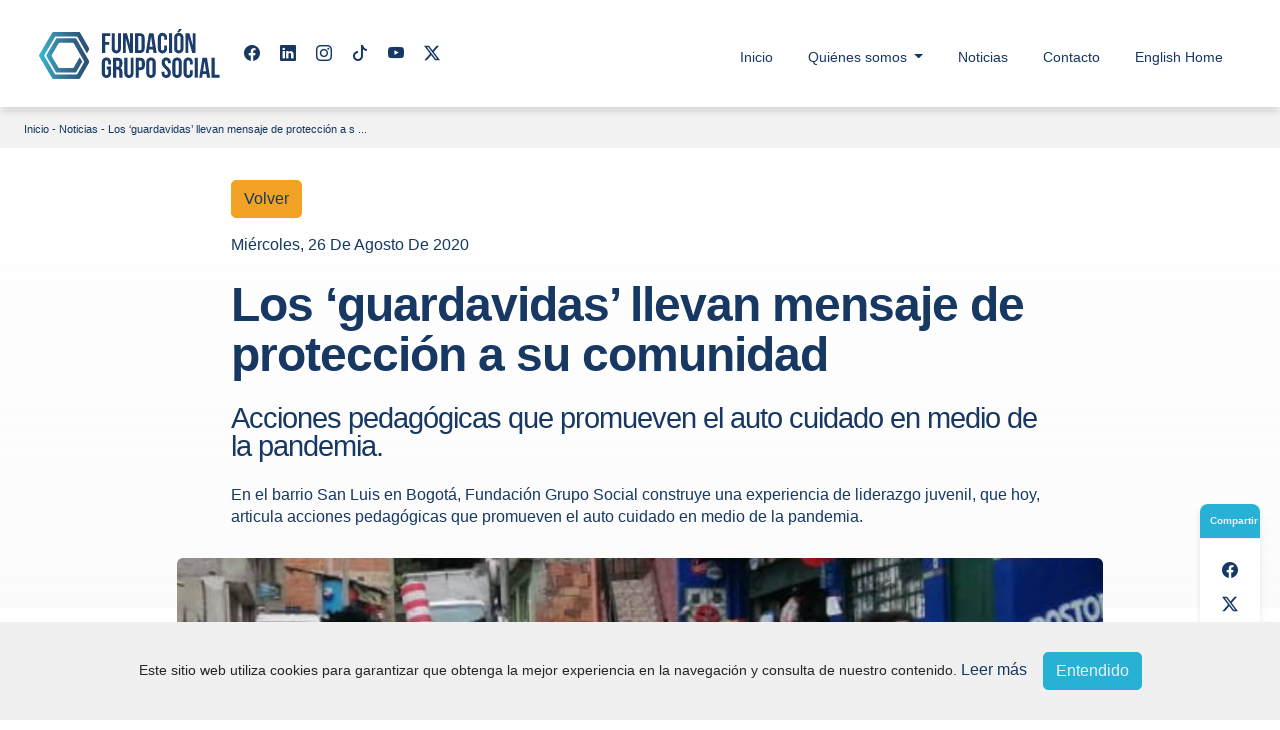

--- FILE ---
content_type: text/html; charset=UTF-8
request_url: https://www.fundaciongruposocial.co/los-guardavidas-llevan-mensaje-de-proteccion-a-su-comunidad
body_size: 7530
content:
<!DOCTYPE html>
<html lang="es">
    <head>
    <!-- Google Tag Manager -->
    <script>(function(w,d,s,l,i){w[l]=w[l]||[];w[l].push({'gtm.start': new Date().getTime(),event:'gtm.js'});var f=d.getElementsByTagName(s)[0], j=d.createElement(s),dl=l!='dataLayer'?'&l='+l:'';j.async=true;j.src='https://www.googletagmanager.com/gtm.js?id='+i+dl;f.parentNode.insertBefore(j,f); })(window,document,'script','dataLayer','GTM-MCTC5T8');</script>
    <!-- END Google Tag Manager -->

    <meta charset="utf-8">
    <meta http-equiv="X-UA-Compatible" content="IE=edge">
    <meta name="viewport" content="width=device-width, initial-scale=1">

    <!-- CSRF Token -->
    <meta name="csrf-token" content="hLS0lq61FySK2KpPO9viRKInmkMkasG35o8SNUlq">

    <!-- ToDo: Google Tag Manager -->

            <title>Los ‘guardavidas’ llevan mensaje de protección a su comunidad - Fundación Grupo Social - Una semilla de cambio</title>
        <meta property="og:title" content="Los ‘guardavidas’ llevan mensaje de protección a su comunidad - Fundación Grupo Social - Una semilla de cambio">
        <meta name="twitter:title" content="Los ‘guardavidas’ llevan mensaje de protección a su comunidad - Fundación Grupo Social - Una semilla de cambio">
    
            <meta name="description" content="En el barrio San Luis en Bogotá, Fundación Grupo Social construye una experiencia de liderazgo juvenil, que hoy, articula acciones pedagógicas que promueven el auto cuidado en medio de la pandemia.">
        <meta property="og:description" content="En el barrio San Luis en Bogotá, Fundación Grupo Social construye una experiencia de liderazgo juvenil, que hoy, articula acciones pedagógicas que promueven el auto cuidado en medio de la pandemia.">
        <meta name="twitter:description" content="En el barrio San Luis en Bogotá, Fundación Grupo Social construye una experiencia de liderazgo juvenil, que hoy, articula acciones pedagógicas que promueven el auto cuidado en medio de la pandemia.">
    
            <meta name="keywords" content="Fundacion Grupo Social">
    

    <meta property="og:image" content="/assets/img/bg-foto-1.jpg.jpg">
    <meta name="twitter:image" content="/assets/img/bg-foto-1.jpg.jpg">


    <!-- Facebook Meta Tags -->
    <meta property="og:url" content="http://www.fundaciongruposocial.co/los-guardavidas-llevan-mensaje-de-proteccion-a-su-comunidad">
    <meta property="og:type" content="website">

    <!-- Twitter Meta Tags -->
    <meta name="twitter:card" content="summary_large_image">
    <meta property="twitter:domain" content="">
    <meta property="twitter:url" content="http://www.fundaciongruposocial.co/los-guardavidas-llevan-mensaje-de-proteccion-a-su-comunidad">


    <link rel="apple-touch-icon" sizes="57x57" href="/assets/img/fav/apple-icon-57x57.png">
    <link rel="apple-touch-icon" sizes="60x60" href="/assets/img/fav/apple-icon-60x60.png">
    <link rel="apple-touch-icon" sizes="72x72" href="/assets/img/fav/apple-icon-72x72.png">
    <link rel="apple-touch-icon" sizes="76x76" href="/assets/img/fav/apple-icon-76x76.png">
    <link rel="apple-touch-icon" sizes="114x114" href="/assets/img/fav/apple-icon-114x114.png">
    <link rel="apple-touch-icon" sizes="120x120" href="/assets/img/fav/apple-icon-120x120.png">
    <link rel="apple-touch-icon" sizes="144x144" href="/assets/img/fav/apple-icon-144x144.png">
    <link rel="apple-touch-icon" sizes="152x152" href="/assets/img/fav/apple-icon-152x152.png">
    <link rel="apple-touch-icon" sizes="180x180" href="/assets/img/fav/apple-icon-180x180.png">
    <link rel="icon" type="image/png" sizes="192x192"
        href="/assets/img/fav/android-icon-192x192.png">
    <link rel="icon" type="image/png" sizes="32x32"
        href="/assets/img/fav/favicon-32x32.png">
    <link rel="icon" type="image/png" sizes="96x96"
        href="/assets/img/fav/favicon-96x96.png">
    <link rel="icon" type="image/png" sizes="16x16"
        href="/assets/img/fav/favicon-16x16.png">
    <link rel="manifest" href="/assets/img/fav/manifest.json">
    <meta name="msapplication-TileColor" content="#ffffff">
    <meta name="msapplication-TileImage" content="/assets/img/fav/ms-icon-144x144.png">
    <meta name="theme-color" content="#ffffff">

    <link href="/assets/css/bootstrap.min.css" rel="stylesheet">

    <link rel="preconnect" href="https://fonts.googleapis.com">
    <link rel="preconnect" href="https://fonts.gstatic.com" crossorigin>
    <link
        href="https://fonts.googleapis.com/css2?family=Oswald:wght@300;400;700&family=Roboto+Slab:wght@300;400;700&display=swap"
        rel="stylesheet">

    <link rel="stylesheet" href="/assets/css/tiny-slider.css">
    <!--[if (lt IE 9)]><script src="https://cdnjs.cloudflare.com/ajax/libs/tiny-slider/2.9.4/min/tiny-slider.helper.ie8.js"></script><![endif]-->
    <link href="/assets/css/aos.css" rel="stylesheet">

    <link href="/assets/css/app.css" rel="stylesheet">
    <link href="/assets/css/style.css" rel="stylesheet">

    
    <link rel="stylesheet" href="https://cdn.jsdelivr.net/npm/bootstrap-icons@1.11.3/font/bootstrap-icons.min.css"
        integrity="sha384-XGjxtQfXaH2tnPFa9x+ruJTuLE3Aa6LhHSWRr1XeTyhezb4abCG4ccI5AkVDxqC+" crossorigin="anonymous">

</head>
    <body>
        
        <header>
    <nav class="navbar navbar-expand-lg navbar-light ">
        <div class="container-fluid px-0 px-md-1">

            <a id="logo" class="navbar-brand" href="/">
                <img src="/assets/svg/logo_fgs.svg" class="img">
            </a>

            <div class="d-none d-sm-block">
                
                                                            <a href="https://www.facebook.com/fundaciongruposocial" target="_blank" class="m-2"><i
                                class="bi bi-facebook"></i></a>
                                            <a href="https://www.linkedin.com/company/fundación-grupo-social" target="_blank" class="m-2"><i
                                class="bi bi-linkedin"></i></a>
                                            <a href="https://www.instagram.com/fundacion.gruposocial/" target="_blank" class="m-2"><i
                                class="bi bi-instagram"></i></a>
                                            <a href="https://www.tiktok.com/@abriendopuertasfgs?lang=en" target="_blank" class="m-2"><i
                                class="bi bi-tiktok"></i></a>
                                            <a href="https://www.youtube.com/c/Fundaci%C3%B3nGrupoSocial" target="_blank" class="m-2"><i
                                class="bi bi-youtube"></i></a>
                                            <a href="https://twitter.com/FundaciongrupoS" target="_blank" class="m-2"><i
                                class="bi bi-twitter-x"></i></a>
                                                </div>

            <button class="m-3 navbar-toggler" type="button" data-bs-toggle="collapse" data-bs-target="#main_nav">
                <span class="navbar-toggler-icon"></span>
            </button>

            <div class="collapse navbar-collapse" id="main_nav">
                <ul class="navbar-nav ms-auto mb-2 mb-lg-0">
                    <li class="nav-item">
                    <a class="nav-link" href="http://www.fundaciongruposocial.co">
                Inicio
            </a>
            </li>
    <li class="nav-item">
                    <a class="nav-link dropdown-toggle" href="http://www.fundaciongruposocial.co/javascript:void(0)" id="navbarDropdown" role="button" data-bs-toggle="dropdown" aria-haspopup="true" aria-expanded="false">
                Quiénes somos
            </a>
            <div class="dropdown mega-menu" aria-labelledby="navbarDropdown">
                <!-- Mega Menu Content -->
<div class="dropdown-menu mega-menu" aria-labelledby="megaMenu">
    <div class="container-fluid p-1 p-lg-5 py-lg-2">
        <div class="row">
            <div class="col">
                <h5>Cómo actuamos desde:</h5>
            </div>
        </div>
        <div class="row d-flex align-items-center">
            <!-- Column 1 -->
            <div class="col-12 col-lg-5 text-start">
                <a href="/empresas"><h2>Nuestras Empresas</h2></a>
            </div>
            <!-- Column 2 -->
            <div class="col-12 col-lg-5 text-start">
                <a href="/nuestro-acompanamiento-a-comunidades"><h2>Nuestro Acompañamiento a Comunidades</h2></a>
            </div>
            <!-- Column 3 -->
            <div class="col-12 col-lg-2">
                <h5 class="mb-4">Te puede interesar</h5>
                
                <a href="/quienes-somos" class="d-block mb-2">Quiénes Somos</a>
                <a href="/como-somos" class="d-block mb-2">Cómo Somos</a>
                <a href="/testimonios" class="d-block mb-2">Testimonios</a>
                <a href="/nuestra-historia" class="d-block mb-2">Historia</a>
                
            </div>
        </div>
    </div>
</div>            </div>
            </li>
    <li class="nav-item">
                    <a class="nav-link" href="http://www.fundaciongruposocial.co/noticias">
                Noticias
            </a>
            </li>
    <li class="nav-item">
                    <a class="nav-link" href="http://www.fundaciongruposocial.co/contactenos">
                Contacto
            </a>
            </li>
    <li class="nav-item">
                    <a class="nav-link" href="http://www.fundaciongruposocial.co/en">
                English Home
            </a>
            </li>

                </ul>
            </div>

        </div>
    </nav>
</header>
        
    <div class="extra_header"></div>    <section id="bread-crumb">
    <div class="container-fluid">
        <div class="row">
            <div class="col py-2 px-4">
                <p><a href="/">Inicio</a> - <a href="/noticias">Noticias</a>
                    - <a href="/blog/los-guardavidas-llevan-mensaje-de-proteccion-a-su-comunidad"
                        alt="Los ‘guardavidas’ llevan mensaje de protección a su comunidad">Los ‘guardavidas’ llevan mensaje de protección a s ...</a></p>
            </div>
        </div>
    </div>
</section>

<section class="blog_detail">

    <div class="container-fluid position-relative m-0 p-0 overflow-hidden">

        <!--<img class="fgs_img_blured" src="/storage/posts/August2020/vcVS217LnnnUUIoT0AOs.jpg" alt="Los ‘guardavidas’ llevan mensaje de protección a su comunidad">-->
        <div class="gradient_white"></div>

        <div class="container-fluid fgs_article_head position-relative">
            <div class="row justify-content-center mt-2 mb-5 p-2">

                <div class="col-12 col-lg-8">
                    <a class="btn btn-secondary my-3" onclick="history.back()">Volver</a>
                    <p class="text-deepblue text-capitalize">
                        miércoles, 26 de agosto de 2020</p>
                    <h1 class="text-deepblue my-4">Los ‘guardavidas’ llevan mensaje de protección a su comunidad</h1>
                    <h4 class="text-deepblue my-4">Acciones pedagógicas que promueven el auto cuidado en medio de la pandemia.</h4>
                    <p class="text-deepblue my-4">En el barrio San Luis en Bogotá, Fundación Grupo Social construye una experiencia de liderazgo juvenil, que hoy, articula acciones pedagógicas que promueven el auto cuidado en medio de la pandemia.</p>
                </div>

            </div>
        </div>

    </div>

    <div class="container position-relative" data-aos="fade-up" style="z-index:10;margin-top: -50px;">


        <div class="row justify-content-center">

            <div class="col-12 col-lg-10 img_container">
                <img src="/storage/posts/August2020/vcVS217LnnnUUIoT0AOs.jpg" alt="Los ‘guardavidas’ llevan mensaje de protección a su comunidad"
                    title="Los ‘guardavidas’ llevan mensaje de protección a su comunidad" class="rounded">
            </div>

            <div class="col-12 col-lg-9 p-3 p-lg-5 post_content">
                <p>Los j&oacute;venes de la Red El Pueblo, por medio de personajes a quienes ellos dan vida como Horacio, el Duende del P&aacute;ramo y Conciencia, desarrollaron la campa&ntilde;a &ldquo;Los Guardavidas&rdquo;, iniciativa que, a trav&eacute;s de acciones pedag&oacute;gicas, ense&ntilde;a a usar correctamente el tapabocas, mantener el distanciamiento entre vecinos, lavarse las manos y, a los comerciantes, cumplir con la normatividad en el marco de la pandemia en el barrio San Luis en Bogot&aacute;.<br /><br />Despu&eacute;s de dialogar, analizar y concertar, se dieron cuenta que era necesario no bajar la guardia y mejorar cada d&iacute;a las medidas de autocuidado. Comenzaron a trabajar, a buscar apoyo y a articular acciones con otros para desarrollar dicha iniciativa.<br /><br />As&iacute;, los j&oacute;venes que hacen parte de la Red El Pueblo y sus personajes, &nbsp;en compa&ntilde;&iacute;a de funcionarios de las secretar&iacute;as de Integraci&oacute;n Social y de Seguridad y Convivencia, el Instituto Distrital de la Participaci&oacute;n Comunitaria (Idpac) y la Polic&iacute;a, realizaron la &ldquo;Caravana del Cuidado&rdquo;, por las calles del barrio San Luis Altos del Cabo, sensibilizando a los comerciantes sobre la importancia de los protocolos para el funcionamiento de sus establecimientos y a los residentes, sobre el autocuidado frente al Covid-19.<br /><br />Es importante se&ntilde;alar que la Red El Pueblo, movilizada por el liderazgo juvenil del sector, tiene como prop&oacute;sito crear y articular sinergias que posibiliten el fortalecimiento de las capacidades individuales y colectivas para el beneficio de los residentes de San Luis.<br /><br />La red est&aacute; integrada por la Fundaci&oacute;n Oasis, Fundaci&oacute;n CasAc&uacute;stica, Fundaci&oacute;n Asociaci&oacute;n Familiar y Social (FASF), Fundaci&oacute;n de Educaci&oacute;n y Desarrollo, VR Producciones, Cimavisi&oacute;n, la Parroquia Santa Mar&iacute;a del Monte y Fundaci&oacute;n Grupo Social.</p>
<p>&nbsp;</p>
<p><img title="Guardavidas" src="//storage/posts/August2020/mosaic.jpg" alt="" width="100%" /></p>
<p class="MsoNormal" style="margin: 0cm; line-height: normal; font-size: 11pt; font-family: Calibri, sans-serif; color: #000000; text-align: justify; background-image: initial; background-position: initial; background-size: initial; background-repeat: initial; background-attachment: initial; background-origin: initial; background-clip: initial; vertical-align: baseline;">&nbsp;</p>
<p class="MsoNormal" style="margin: 0cm; line-height: normal; font-size: 11pt; font-family: Calibri, sans-serif; color: #000000; text-align: justify; background-image: initial; background-position: initial; background-size: initial; background-repeat: initial; background-attachment: initial; background-origin: initial; background-clip: initial; vertical-align: baseline;"><em><span lang="ES-CO" style="font-size: 10pt; font-family: Tahoma, sans-serif; color: #201f1e;">Fotos 1, 2 y 3:</span></em></p>
<p class="MsoNormal" style="margin: 0cm; line-height: normal; font-size: 11pt; font-family: Calibri, sans-serif; color: #000000; text-align: justify; background-image: initial; background-position: initial; background-size: initial; background-repeat: initial; background-attachment: initial; background-origin: initial; background-clip: initial; vertical-align: baseline;"><em><span lang="ES-MX" style="font-size: 10pt; font-family: Tahoma, sans-serif; color: #201f1e;">Los j&oacute;venes integrantes de la Red El Pueblo con sus personajes Horacio, el Duende del p&aacute;ramo y Conciencia con el apoyo de la alcald&iacute;a de Bogot&aacute;, realizaron una jornada pedag&oacute;gica sobre el autocuidado frente al Covid-19. Ense&ntilde;aron a usar el tapabocas, mantener el distanciamiento entre vecinos y a lavarse correctamente las manos.</span></em></p>
            </div>

        </div>
    </div>
</section>
    <div id="sticky-container" class="sticky">
    <div class="sticky-header">Compartir</div>
    <ul class="sticky-icons">
        <li><a href="https://www.facebook.com/sharer/sharer.php?u=" target="_blank" rel="noopener noreferrer"
                title="Compartir en Facebook"><i class="bi bi-facebook"></i></a></li>
        <li><a href="https://twitter.com/intent/tweet?url=" target="_blank" rel="noopener noreferrer"
                title="Compartir en Twitter"><i class="bi bi-twitter-x"></i></a></li>
        <li><a href="https://www.linkedin.com/shareArticle?url=" target="_blank" rel="noopener noreferrer"
                title="Compartir en LinkedIn"><i class="bi bi-linkedin"></i></a></li>
        <li><a href="whatsapp://send?text=" target="_blank" rel="noopener noreferrer" title="Compartir en WhatsApp"><i
                    class="bi bi-whatsapp"></i></a></li>
    </ul>
</div>

<script>
    // Obtener la URL actual del contenido
    var urlActual = encodeURIComponent(window.location.href);

    // Actualizar los enlaces con la URL actual
    document.querySelector('a[title="Compartir en Facebook"]').href += urlActual;
    document.querySelector('a[title="Compartir en LinkedIn"]').href += urlActual;
    document.querySelector('a[title="Compartir en WhatsApp"]').href += urlActual;

    // Actualizar Twitter (ahora X)
    var twitterLink = document.querySelector('a[title="Compartir en Twitter"]');
    twitterLink.href = 'https://twitter.com/intent/tweet?url=' + urlActual;

    // Si necesitas manejar algún evento adicional para Twitter
    twitterLink.addEventListener('click', function(e) {
        e.preventDefault(); // Si quieres abrirlo manualmente, detén el comportamiento predeterminado
        window.open(twitterLink.href, '_blank'); // Abrir enlace en una nueva ventana/pestaña
    });
</script>
   
        <footer class="fgs_footer position-relative">
    <div class="container py-5">
        <div class="row justify-content-between">
            <!-- Sobre nosotros -->
            <div class="col-6 col-lg-2">
                <h6>Sobre nosotros</h6>
                <ul class="list-unstyled">
                    <li><a href="/quienes-somos">Quiénes Somos</a></li>
                    <li><a href="/como-somos">Cómo somos</a></li>
                    <li><a href="/testimonios">Testimonios</a></li>
                    <li><a href="/nuestra-historia">Nuestra Historia</a></li>
                </ul>
            </div>
            <!-- Nuestras empresas -->
            <div class="col-6 col-lg-2">
                <h6>Nuestras empresas</h6>
                <ul class="list-unstyled">
                    <li><a href="https://www.bancocajasocial.com/" target="_blank">Banco Caja Social</a></li>
                    <li><a href="https://www.entreamigos.co/" target="_blank">Entre Amigos</a></li>
                    <li><a href="https://www.colmenaseguros.com/" target="_blank">Colmena Seguros</a></li>
                    <li><a href="https://www.emprenderpaz.org/" target="_blank">Emprender Paz</a></li>
                    <li><a href="https://inversora.fundaciongruposocial.co/" target="_blank">Inversora Fundación Grupo
                            Social</a></li>
                    <li><a href="/empresas">Ver todas nuestras empresas</a></li>
                </ul>
            </div>
            <!-- Territorios progreso -->
            <div class="col-6 col-lg-2">
                <h6>Nuestro acompañamiento a comunidades</h6>
                <ul class="list-unstyled">
                                                                <li><a
                                href="/nuestro-acompanamiento-a-comunidades/sierra-morena">Sierra Morena</a>
                        </li>
                                            <li><a
                                href="/nuestro-acompanamiento-a-comunidades/bilbao-tibabuyes">Bilbao Tibabuyes</a>
                        </li>
                                            <li><a
                                href="/nuestro-acompanamiento-a-comunidades/algeciras">Algeciras</a>
                        </li>
                                            <li><a
                                href="/nuestro-acompanamiento-a-comunidades/tangua">Tangua</a>
                        </li>
                                            <li><a
                                href="/nuestro-acompanamiento-a-comunidades/la-union">La Unión</a>
                        </li>
                                            <li><a
                                href="/nuestro-acompanamiento-a-comunidades/buritica">Buriticá</a>
                        </li>
                                            <li><a
                                href="/nuestro-acompanamiento-a-comunidades/soacha">Soacha</a>
                        </li>
                                            <li><a
                                href="/nuestro-acompanamiento-a-comunidades/bosa">Bosa</a>
                        </li>
                                            <li><a
                                href="/nuestro-acompanamiento-a-comunidades/ibague">Ibagué</a>
                        </li>
                                            <li><a
                                href="/nuestro-acompanamiento-a-comunidades/cartagena">Cartagena</a>
                        </li>
                                            <li><a
                                href="/nuestro-acompanamiento-a-comunidades/necocli">Necoclí</a>
                        </li>
                                            <li><a
                                href="/nuestro-acompanamiento-a-comunidades/valle-de-aburra-barbosa">Valle de Aburra - Barbosa</a>
                        </li>
                                    </ul>
            </div>
            <!-- Información para el usuario -->
            <div class="col-6 col-lg-2">
                <h6>Información para el usuario</h6>
                <ul class="list-unstyled">
                    <li><a href="/informe-labores">Informe de Labores</a></li>
                    <li><a href="/contactenos">Contacto</a></li>
                    <li><a href="http://www.fundaciongruposocial.co/storage/documents/FGS-Codigo-Gobierno.pdf"
                            target="_blank">Código de Gobierno</a></li>
                    <li><a href="/preguntas-frecuentes">Preguntas Frecuentes</a></li>
                    <li><a href="/linea-de-transparencia">Línea de transparencia</a></li>
                    <li><a href="https://fundaciongruposocial.co/storage/documents/FGS-Politica-Proteccion-Datos-Personales.pdf"
                            target="_blank">Políticas de Protección de Datos Personales</a></li>
                    <li><a href="https://fundaciongruposocial.co/storage/documents/FGS-Aviso-de-Privacidad.pdf"
                            target="_blank">Aviso de Privacidad</a></li>
                    <li><a href="https://www.fundaciongruposocial.co/storage/documents/FGS_entidades_organizacion.pdf"
                            target="_blank">Entidades que hacen parte de la Organización</a></li>
                </ul>
            </div>

            <div class="col-6 col-lg-2 social-icons">
                <h6>Redes Sociales</h6>
                
                                                            <a href="https://www.facebook.com/fundaciongruposocial" target="_blank" class="m-2"><i
                                class="bi bi-facebook"></i> facebook</a>
                                            <a href="https://www.linkedin.com/company/fundación-grupo-social" target="_blank" class="m-2"><i
                                class="bi bi-linkedin"></i> linkedin</a>
                                            <a href="https://www.instagram.com/fundacion.gruposocial/" target="_blank" class="m-2"><i
                                class="bi bi-instagram"></i> instagram</a>
                                            <a href="https://www.tiktok.com/@abriendopuertasfgs?lang=en" target="_blank" class="m-2"><i
                                class="bi bi-tiktok"></i> tiktok</a>
                                            <a href="https://www.youtube.com/c/Fundaci%C3%B3nGrupoSocial" target="_blank" class="m-2"><i
                                class="bi bi-youtube"></i> youtube</a>
                                            <a href="https://twitter.com/FundaciongrupoS" target="_blank" class="m-2"><i
                                class="bi bi-twitter-x"></i> twitter-x</a>
                                                </div>

        </div>
        <!-- Footer Bottom -->
        <div class="footer-bottom">
            <svg class="d-inline" xmlns="http://www.w3.org/2000/svg" width="40.381" height="37.595"
                viewBox="0 0 40.381 37.595">
                <path id="Path_64" data-name="Path 64"
                    d="M639.657,196.379l-20.209.005a1.2,1.2,0,0,0-1.029.588l-10.455,17.745a1.194,1.194,0,0,0,0,1.215l10.356,17.454a1.193,1.193,0,0,0,1.026.584l20.286,0a1.193,1.193,0,0,0,1.036-.6l7.215-12.59a1.194,1.194,0,0,0,0-1.191l-10.141-17.525a1.2,1.2,0,0,0-1.035-.6l-14.344.02a1.194,1.194,0,0,0-1.027.589l-7.446,12.646a1.2,1.2,0,0,0,0,1.215l7.333,12.36a1.193,1.193,0,0,0,1.028.585l14.424-.016a1.194,1.194,0,0,0,1.035-.6l3.473-6.075h0l1.213-2.127-2.121-3.447-.957,1.669-.047.071-3.621,6.327a1.194,1.194,0,0,1-1.035.6l-10.31.007a1.193,1.193,0,0,1-1.027-.584l-5.213-8.775a1.193,1.193,0,0,1,0-1.216l5.335-9.049a1.2,1.2,0,0,1,1.028-.588H634.66a1.193,1.193,0,0,1,1.034.6l8.042,13.913a1.193,1.193,0,0,1,0,1.19l-5.139,9a1.194,1.194,0,0,1-1.037.6H621.394a1.193,1.193,0,0,1-1.026-.585l-8.225-13.854a1.192,1.192,0,0,1,0-1.216l8.354-14.168a1.194,1.194,0,0,1,1.029-.588h16.06a1.194,1.194,0,0,1,1.034.6l6.459,11.19.013.019,1.028,1.778,2.062-3.6-.325-.564-.016-.034-.972-1.684-.388-.673h0l-5.787-10.022a1.194,1.194,0,0,0-1.033-.6h0"
                    transform="translate(-607.799 -196.379)" fill="#163863" />
            </svg>

            <p class="ms-3 d-inline">© 2026 - Fundación Grupo Social | Todos los derechos reservados |
                Dirección: Calle 72 N° 10 – 71 | Teléfono: (571) – 5953810 ext 15979 | Bogotá, Colombia</p>
        </div>
    </div>
</footer>

<!-- Video Modal -->
<div class="modal-video" id="videoModal">
    <div class="modal-video-content">
        <button type="button" class="btn-close modal-video-close" aria-label="Close"
            onclick="closeVideoModal()"></button>
        <!-- Embedded YouTube Video -->
        <div class="embed-responsive embed-responsive-16by9">
            <iframe class="embed-responsive-item" id="videoIframe" allowfullscreen></iframe>
        </div>
    </div>
</div>
        <script src="/assets/js/bootstrap.bundle.min.js" type="text/javascript"></script>
<script src="/assets/js/tiny-slider.js" type="text/javascript"></script>
<script src="/assets/js/aos.js" type="text/javascript"></script>
<script src="/assets/js/app.js" type="text/javascript"></script>        
    </body>
</html>

--- FILE ---
content_type: text/css
request_url: https://www.fundaciongruposocial.co/assets/css/app.css
body_size: 24982
content:
:root {
    --primary-color: #163863;
    --secondary-color: #27B2D5;
    --tertiary-color: #F2A325;
    --quaternary-color: #F28B25;
    --fifth-color: #F2FCFF;
    --sixth-color: #FFF6E8;

    --text-color: #262626;
    --text-color-secondary: #efefef;
    --bg-color: #FFFFFF;

    --primary-color-alpha: #163763ca;
}

html,
body {
    margin: 0px;
    padding: 0px;
}

body {
    -webkit-font-smoothing: antialiased;
    -moz-osx-font-smoothing: grayscale;
    font-family: "Roboto Condensed", sans-serif;
    font-optical-sizing: auto;
    font-style: normal;
    color: var(--text-color);
}

a:focus,
a,
button:focus {
    outline: none;
    text-decoration: none;
}



img {
    max-width: 100%;
    border: none;
}

h1,
h2,
h3,
h4,
h5,
h6,
p {
    margin: 0px;
}

p {
    line-height: 1.4rem;
}

ul,
ul li {
    margin: 0px;
    padding: 0px;
    list-style: none;
}

ul li {
    display: inline-block;
}

h1,
h2,
h3,
h4,
h5,
h6 {
    font-family: 'Roboto Condensed', sans-serif;
}

h1 {
    font-weight: bold;
    font-size: 3rem;
    line-height: 50px;
    letter-spacing: -1px;
}

h2 {
    font-weight: normal;
    font-size: 2.6rem;
    line-height: 42px;
    letter-spacing: -1px;
}

h3 {
    font-size: 2.2rem;
    line-height: 36px;
    letter-spacing: -1px;
}

h4 {
    font-size: 1.8rem;
    line-height: 28px;
    letter-spacing: -1px;
}

h5 {
    font-size: 1.4rem;
    line-height: 1.4rem;
    letter-spacing: -1px;
}

h6 {
    font-weight: bold;
    font-size: 1rem;
    line-height: 18px;
}

p,
li,
a {
    font-family: "Roboto Condensed", sans-serif;
    font-size: 1rem;
    color: var(--primary-color);
}

.we_300 {
    font-weight: 300;
}

.we_500 {
    font-weight: 500;
}

.we_700 {
    font-weight: 700;
}

.post_content p {
    margin-bottom: 20px;
}

a:hover {
    color: var(--secondary-color);
}

header {
    position: fixed;
    z-index: 9999999;
    width: 100%;
    background-color: var(--bg-color);
}

header .navbar {
    padding: 23px 35px;
    box-shadow: 0 3px 7px rgba(0, 0, 0, 0.2);
}

header .navbar-light {
    background-color: var(--bg-color) !important;
}

.btn {
    border-radius: 5px !important;
}

#logo img {
    -webkit-transition: all 2s ease;
    -moz-transition: all 2s ease;
    -ms-transition: all 2s ease;
    transition: all 2s ease;
}

.btn-primary {
    background-color: var(--secondary-color) !important;
    border-color: var(--secondary-color) !important;
    color: var(--text-color-secondary) !important;
}

.btn-primary:hover {
    background-color: var(--primary-color) !important;
    border-color: var(--primary-color) !important;
}

.btn-secondary {
    background-color: var(--tertiary-color) !important;
    border-color: var(--tertiary-color) !important;
    color: var(--primary-color) !important;
}

.btn-secondary:hover {
    background-color: var(--quaternary-color) !important;
    border-color: var(--quaternary-color) !important;
}

.btn-outline-primary {
    border-color: var(--primary-color) !important;
    color: var(--primary-color) !important;
}

.btn-outline-primary:hover {
    background-color: var(--secondary-color) !important;
    border-color: var(--primary-color) !important;
    color: var(--text-color-secondary) !important;
}

.btn-warning {
    border-color: var(--tertiary-color) !important;
    background-color: var(--tertiary-color) !important;
    color: var(--primary-color) !important;
}

.btn-warning:hover {
    background-color: var(--quaternary-color) !important;
    border-color: var(--quaternary-color) !important;
    color: var(--text-color) !important;
}


.btn-info {
    background-color: var(--fifth-color) !important;
    border-color: var(--fifth-color) !important;
    color: var(--primary-color) !important;
}

.btn-info:hover {
    background-color: var(--fifth-color) !important;
    border-color: var(--fifth-color) !important;
    color: var(--secondary-color) !important;
}

.object-fit-cover {
    width: 100%;
    height: 100%;
    object-position: 50% 50%;
    object-fit: cover;
}

.titleBox_Underline:after {
    position: absolute;
    content: "";
    left: calc(50% - 60px);
    top: auto;
    bottom: 5px;
    background-color: var(--secondary-color);
    width: 120px;
    height: 5px;
}

.text-blue {
    color: var(--secondary-color);
}

.text-deepblue {
    color: var(--primary-color);
}

.text-yellow {
    color: var(--tertiary-color);
}

.text-orange {
    color: var(--quaternary-color);
}

.tns-nav {
    text-align: center !important;
    position: relative;
    width: 100%;
    bottom: 40px;
}

.tns-nav>[aria-controls] {
    width: 9px;
    height: 9px;
    padding: 0;
    margin: 0 5px;
    border-radius: 5px;
    background: #e1e1e1;
    border: 0;
    transition: all 0.5s ease;
}

.tns-nav>.tns-nav-active {
    background: var(--secondary-color) !important;
    width: 60px !important;
}

.tns-subpixel {
    white-space: normal !important;
}

.tns-nav button[data-action="stop"] {
    display: none !important;
}

.tns-outer [data-action] {
    display: none !important;
}

.tns-nav button[data-controls="items"][data-action="stop"] {
    display: none !important;
}

.navbar-collapse {
    background-color: var(--bg-color);
}

.navbar .navbar-nav .nav-link {
    color: var(--primary-color);
    font-size: 14px;
    font-family: "Roboto Condensed", sans-serif;
}

.navbar .navbar-nav .nav-link:hover {
    color: #808080;
}

.navbar .navbar-nav ul {
    list-style-type: none;
    padding-left: 0 !important;
}

.navbar .navbar-nav ul li a {
    display: block;
    height: 50px;
}

.navbar .navbar-nav ul li a img {
    display: inline-block;
    width: 18%;
}

.navbar .navbar-nav ul li a span {
    display: inline-block;
    font-size: 11px;
    line-height: 12px;
    margin-left: 2%;
    width: 75%;
}

.dropdown,
.dropdown-center,
.dropend,
.dropstart,
.dropup,
.dropup-center {
    position: static !important;
}

.dropdown-menu {
    width: 100%;
    transition: all 0.5s ease;
}

.extra_header {
    width: 100%;
    display: block;
    height: 110px;
    background-color: var(--bg-color);
}

#bread-crumb {
    font-size: 11px;
    background-color: #f2f2f2;
}

#bread-crumb a,
#bread-crumb p {
    font-size: 11px;
}

.header_pages {
    height: 400px;
    background-color: var(--bg-color);
}

.header_pages::after {
    content: "";
    position: absolute;
    top: 50%;
    left: 50%;
    transform: translate(-50%, -50%);
    width: 100%;
    height: 100%;
    background: linear-gradient(to top, rgba(255, 255, 255, 1), rgba(255, 255, 255, 0));
}

.header_pages .info {
    bottom: 30px;
    left: 60px;
    z-index: 10;
    width: 50%;
    margin: 0 auto;
    text-align: left;
}

.highlighted_banner,
.highlighted_banner .content {
    height: 600px;
    display: block;
    overflow: hidden;
}

.highlighted_banner .info {
    bottom: 60px;
    left: 60px;
    z-index: 10;
    width: 40%;
    margin: 0 auto;
    background-color: var(--primary-color-alpha);
    padding: 15px;
    border-radius: 5px;
}

.highlighted_banner .info h2 {
    font-weight: bold;
}

.highlighted_banner .info h1,
.highlighted_banner .info h2,
.highlighted_banner .info h3,
.highlighted_banner .info p {
    color: #FFFFFF;
}

.font-italic {
    font-style: italic !important;
}

#opening h3::before {
    content: '';
    position: absolute;
    bottom: 0;
    left: 50%;
    height: 4px;
    width: 150px;
    margin-left: -75px;
    background: linear-gradient(to right, #163863 33.33%, #27b2d5 33.33%, #27b2d5 66.66%, #f2a325 66.66%);
    z-index: 1;
}

.how_module {
    background-color: #e0f3ff;
    padding: 60px 0;
}

.titleHowWeDo:after {
    position: absolute;
    content: "";
    left: 0;
    top: auto;
    bottom: 5px;
    background-color: rgb(0, 191, 214);
    width: 200px;
    height: 5px;
}

.HowWeDoBox {
    position: absolute;
    width: 100%;
    height: 100%;
    top: 0;
    left: 0;
    background: rgb(16, 42, 77);
    background: -moz-linear-gradient(318deg, rgba(16, 42, 77, 0.5393963675213675) 0%, rgba(16, 54, 77, 0.6248664529914529) 100%);
    background: -webkit-linear-gradient(318deg, rgba(16, 42, 77, 0.5393963675213675) 0%, rgba(16, 54, 77, 0.6248664529914529) 100%);
    background: linear-gradient(318deg, rgba(16, 42, 77, 0.5393963675213675) 0%, rgba(16, 54, 77, 0.6248664529914529) 100%);
    filter: progid:DXImageTransform.Microsoft.gradient(startColorstr="#102a4d", endColorstr="#10364d", GradientType=1);
}

.HowWeDoBoxText {
    bottom: 0;
    left: 0;
}

#info-box {
    background-color: #fffde6;
    color: #133A61;
}

#info-box p {
    font-size: 18px;
}

.hidden {
    max-height: 0;
    opacity: 0;
    overflow: hidden;
    transition: max-height 0.5s ease, opacity 0.5s ease;
    background-color: #FAE850;
    color: #133A61;
    overflow-y: scroll;
    border-radius: 10px;
}

.hidden::-webkit-scrollbar {
    width: 8px;
    /* Adjust the width of the scrollbar */
    background-color: #FAE850;
    /* Set the background color of the scrollbar track */
}

.hidden::-webkit-scrollbar-thumb {
    background-color: #888;
    /* Set the background color of the scrollbar thumb */
}

.hidden::-webkit-scrollbar-thumb:hover {
    background-color: #555;
    /* Set the background color of the scrollbar thumb on hover */
}

.visible {
    max-height: 100%;
    height: 100%;
    /* Adjust the value to fit your content */
    opacity: 1;
}

.nav-link {
    display: block;
    padding: 0.5rem 1rem;
    color: var(--primary-color);
    text-decoration: none;
    font-weight: normal;
    transition: color .15s ease-in-out, background-color .15s ease-in-out, border-color .15s ease-in-out;
}

.nav-pills .nav-link.active,
.nav-pills .show>.nav-link {
    color: var(--primary-color);
    background-color: #FAE850;
    font-weight: normal;
}

.grid .img_container {
    height: 240px;
    overflow: hidden;
    padding: 0;
}

.grid:hover .img_container img {
    transform: scale(1.2);
}

.img_container img {
    width: 100%;
    height: 100%;
    object-fit: cover;
    transform: scale(1);
    transition: all .8s ease-in-out;
}

.img_blured {
    height: 50vh;
    overflow: hidden;
    padding: 0;
}

.img_blured img {
    width: 100%;
    height: 100%;
    object-fit: cover;
    transform: scale(1);
    transition: all .8s ease-in-out;
    filter: blur(8px);
    -webkit-filter: blur(8px);
    opacity: .5;
}


.bg_white {
    background-color: rgb(255, 255, 255);
}

.bg_light_blue {
    background-color: var(--fifth-color);
}

.bg_sky_blue {
    background-color: rgb(0, 191, 214);
}

.bg_grey {
    background-color: rgb(245, 245, 245);
}

.bg_yellow {
    background-color: var(--sixth-color);
}

.bg_gray_gradient {
    background: linear-gradient(#fafafa 0%, rgba(255, 255, 255, 0.26) 100%);
}


@media only screen and (min-width: 960px) {
    .navbar {
        flex-direction: row;
    }

    .navbar .nav-item {
        padding: 0.5em 0.6em;
    }
}

.navbar .navbar-nav {
    margin-top: 0.5em;
}


#head-page .info {
    bottom: 90px;
    z-index: 10;
    width: 80%;
    margin: 0 auto;
}

.legal ul {
    list-style-type: none;
    margin: 0;
    padding: 0;
    display: inline-block;
}

.legal,
.legal ul li,
.legal ul li a {
    display: inline-block;
    font-size: 12px;
    color: var(--bg-color);
}

#video .frame-video {
    background-color: #DCE9CF;
}

/* ============ desktop view ============ */
@media all and (min-width: 992px) {

    .navbar .has-megamenu {
        position: static !important;
    }

    .navbar .megamenu {
        left: 0;
        right: 0;
        width: auto;
        margin-top: 0;
        box-shadow: 0px 0px 20px rgba(0, 0, 0, 0.05);
    }
}

@media(max-width: 1366px) {
    h3 {
        font-size: 30px;
        line-height: 30px;
        letter-spacing: -0.5px;
    }

    .highlighted_banner .info {

        width: 40%;
    }

    .highlighted_banner,
    .highlighted_banner .content {
        height: 500px;
        display: block;
        overflow: hidden;
    }
}

@media(max-width: 1180px) {

    h1 {

        font-size: 50px;
        line-height: 50px;
        letter-spacing: -1px;
    }

    h2 {
        font-size: 40px;
        line-height: 40px;
        letter-spacing: -0.5px;
    }

    h3 {
        font-size: 24px;
        line-height: 24px;
        letter-spacing: -0.5px;
    }

    h6 {
        font-size: 18px;
        line-height: 18px;
    }

}

/* ============ desktop view .end// ============ */

/* ============ mobile view ============ */
@media(max-width: 990px) {

    h1 {

        font-size: 42px;
        line-height: 42px;
        letter-spacing: -1px;
    }

    h2 {
        font-size: 36px;
        line-height: 36px;
        letter-spacing: -0.5px;
    }

    h6 {
        font-size: 18px;
        line-height: 18px;
    }

    #what-is .box {
        height: 250px;
    }

}

@media(max-width: 960px) {}

@media(max-width: 767px) {

    .navbar.fixed-top .navbar-collapse,
    .navbar.sticky-top .navbar-collapse {
        overflow-y: auto;
        max-height: 90vh;
        margin-top: 10px;
    }

    .highlighted_banner,
    .highlighted_banner .content {
        height: 600px;
        display: block;
        overflow: hidden;
    }

    .highlighted_banner .info {
        bottom: 60px;
        left: 2%;
        z-index: 10;
        width: 96%;
        margin: 0 auto;
        padding: 20px;
    }

    .highlighted_banner .product {
        width: 60%;
        top: 80px;
        left: 40%;
        margin-left: -20%;
        z-index: 10;
    }

    .extra_header {
        height: 95px;
        background-color: #f8f9fa;
    }
}

@media(max-width: 520px) {
    header {
        background-image: none;
        background-color: #f8f9fa;
    }

    .navbar #logo img {
        height: 60px !important;
    }

    .navbar .navbar-nav {
        padding: 20px;
    }

    #opening p {
        font-size: 18px;
    }

}

.embed-responsive {
    position: relative !important;
    display: block !important;
    width: 100% !important;
    padding: 0 !important;
    overflow: hidden !important;
}

.embed-responsive .embed-responsive-item,
.embed-responsive embed,
.embed-responsive iframe,
.embed-responsive object,
.embed-responsive video {
    position: absolute !important;
    top: 0 !important;
    bottom: 0 !important;
    left: 0 !important;
    width: 100% !important;
    height: 100% !important;
    border: 0 !important;
}

.embed-responsive-16by9::before {
    padding-top: 56.25% !important;
}

.embed-responsive::before {
    display: block !important;
    content: "" !important;
}


.modal-video {
    display: none;
    position: fixed;
    top: 0;
    left: 0;
    width: 100%;
    height: 100%;
    background: rgba(0, 0, 0, 0.5);
    /* Adjust the transparency as needed */
    z-index: 9999999;
    /* Ensure it has a higher z-index than other elements */
    justify-content: center;
    align-items: center;
}

.modal-video-content {
    /* Adjust the max-width as needed */
    padding: 60px;
    border-radius: 10px;
    position: relative;
}

.modal-video-close {
    position: absolute;
    top: 10px;
    right: 10px;
    cursor: pointer;
}

.modal-video iframe {
    width: 100%;
    height: 100%;
}





.negative-margin {
    margin-top: -60px;
    position: relative;
    z-index: 10;
}






#ap_head {
    height: 70vh;
}

#ap_head .object-fit-cover {
    width: 100%;
    height: 100%;
    object-position: 50% 50%;
    object-fit: cover;
}

#ap_head::before {
    content: "";
    position: absolute;
    top: 0;
    left: 0;
    width: 100%;
    height: 100%;
    background: linear-gradient(90deg, #102a4d 0%, rgba(19, 47, 83, 0) 100%);
}

#ap_head .text_head {
    top: 0;
    z-index: 10;
    color: #FFFFFF;
}

#ap_head .text_head h1 {
    font-weight: normal;
    font-size: 70px;
    line-height: 68px;
}

#ap_head .text_head h1 .blue {
    color: #31B7D2;
}


#ap_nav .sticky,
.sticky {
    position: fixed;
    top: 100px;
    height: 60px !important;
    z-index: 11;
}

#ap_nav ul.internal-nav {
    width: 100vw;
    height: 80px;
    background: linear-gradient(#dceefa 0%, #efefef 100%);
    box-shadow: 0px 5px 20px rgba(0, 0, 0, 0.16);
    list-style: none;
    transition: all 0.5s ease-out;
}

#ap_nav ul.internal-nav li {
    display: inline-block;
    padding: 0 20px;
    position: relative;
}

#ap_nav ul.internal-nav li a {
    font-family: "allerbold", sans-serif;
    font-weight: bold;
    font-size: 14px;
    color: #000a5f;
}

#ap_nav .internal-nav li:not(:first-child)::before {
    content: "";
    position: absolute;
    top: 50%;
    left: 0;
    transform: translateY(-50%);
    width: 2px;
    height: 58px;
    background: linear-gradient(rgba(45, 187, 213, 0) 0%, #31b7d2 48.28%, rgba(49, 183, 210, 0) 100%);
}

#ap_content h2 {
    font-size: 60px;
    color: #31B7D2;
    font-weight: normal;
    line-height: 58px;
}

#ap_content p {
    color: #1A3D6B;
    font-weight: lighter;
}

#ap_content p.link_ref {
    font-weight: bold;
    font-style: italic;
}

#ap_content .b_text {
    color: #1A3D6B;
}

#ap_content .bg_blue {
    background-color: #F2FDFF;
}

@media(max-width: 1280px) {
    #ap_content h2 {
        font-size: 30px;
        color: #31B7D2;
        font-weight: normal;
        line-height: 36px;
    }
}

@media(max-width: 960px) {
    #ap_head .text_head h1 {
        font-size: 60px;
        line-height: 58px;
    }

    #ap_nav ul.internal-nav {
        overflow-x: scroll;
    }

    header .navbar {
        padding: 0px 0px;
        box-shadow: 0 3px 7px rgba(0, 0, 0, 0.2);
    }

    .extra_header {
        height: 70px;
        background-color: #f8f9fa;
    }
}

@media(max-width: 767px) {
    #ap_head::before {
        background: linear-gradient(rgba(19, 47, 83, 0) 0%, #102a4d 100%);
    }

    #ap_content h2 {
        font-size: 42px;
        line-height: 40px;
    }
}

@media(max-width: 540px) {
    #ap_nav .sticky {
        top: 88px;
    }

    #ap_head .text_head h1 {
        font-size: 40px;
        line-height: 38px;
    }

    #ap_content h2 {
        font-size: 30px;
        line-height: 30px;
    }
}


.fgs_content_bg-light {
    background-color: #F5FDFF;
}

.fgs_content_bg-warning {
    background-color: #ffebcc;
}

.fgs_content_tab-content h2 {
    color: #004085;
}

.fgs_content_nav-tabs {
    display: flex;
    flex-wrap: nowrap;
    overflow-x: auto;
    white-space: nowrap;
    border-bottom: 2px solid #DBF8FF;
    z-index: 100;
}

.fgs_content_nav-tabs .nav-item {
    flex-grow: 1;
    text-align: center;
}

.fgs_content_nav-tabs .nav-link {
    color: #003A64;
    border: none;
    background-color: #EBFBFF;
    font-weight: bold;
}

.fgs_content_nav-tabs .nav-link.active {
    color: #003A64;
    background-color: #DBF8FF;
    border-radius: 0;
}

.fgs_content_section {
    display: flex;
    flex-wrap: wrap;
}

.fgs_content_section .fgs_content_text-column {
    order: 2;
}

.fgs_content_section .fgs_content_image-column {
    order: 1;
}

@media (min-width: 1024px) {
    .fgs_content_section .fgs_content_text-column {
        flex: 1;
    }

    .fgs_content_section .fgs_content_image-column {
        flex: 1;
    }
}

.fgs_content_sticky {
    position: fixed;
    width: 100%;
    top: 0;
    z-index: 1000;
    background-color: white;
    box-shadow: 0 2px 5px rgba(0, 0, 0, 0.1);
}

.fgs_content_tab-content {
    margin-top: var(--sticky-tab-height, 0);
}


.search-form {
    position: relative;
    width: auto;
    transition: width 0.5s;
}

.search-input {
    width: 0;
    transition: width 0.5s;
    opacity: 0;
    padding: 0;
}

.search-input.expanded {
    width: 240px;
    opacity: 1;
    padding: .375rem .75rem;
}



/*.fgs_img_blured {
    height: 70vh;
    overflow: hidden;
    padding: 0;
    position: relative;
}*/

img.fgs_img_blured {
    width: 100%;
    height: 100%;
    object-fit: cover;
    transform: scale(1);
    transition: all .8s ease-in-out;
    filter: blur(3px);
    -webkit-filter: blur(3px);
    opacity: 1;
    position: absolute;
}

div.gradient_alpha {
    width: 100%;
    height: 100%;
    position: absolute;
    z-index: 10;
    top: 0;
    background: linear-gradient(to bottom, rgba(5, 10, 40, 0.5), rgba(5, 10, 40, 0.7));
}

div.gradient_white {
    width: 100%;
    height: 100%;
    position: absolute;
    z-index: 10;
    top: 0;
    background: linear-gradient(to bottom, rgba(255, 255, 255, 0.9), rgba(250, 250, 250, 0.8));
}

.fgs_article_head {
    z-index: 10;
    color: var(--bg-color);
}



.fgs_footer {
    background-color: #f8f9fa;
    padding-top: 40px;
}

.fgs_lines::before {
    content: '';
    position: absolute;
    top: 0;
    left: 0;
    height: 20px;
    width: 100%;

    background: linear-gradient(to right,
            #163863 33.33%,

            #27b2d5 33.33%,

            #27b2d5 66.66%,

            #f2a325 66.66%);
    z-index: 1;
}

.fgs_footer::before {
    content: '';
    position: absolute;
    top: 0;
    left: 0;
    height: 20px;
    width: 100%;

    background: linear-gradient(to right,
            #163863 33.33%,

            #27b2d5 33.33%,

            #27b2d5 66.66%,

            #f2a325 66.66%);
    z-index: 1;
}

.fgs_footer h6 {
    color: var(--secondary-color);
    font-weight: bold;
    margin-bottom: 30px;
}

.fgs_footer ul li {
    display: block;
    margin-bottom: 3px;
}

.fgs_footer a {
    position: relative;
    display: inline-block;
    color: var(--text-color);
    /* Color del texto */
    text-decoration: none !important;
    overflow: hidden;
    font-size: .8rem;
    /* Oculta el pseudo-elemento fuera del contenido */
}

.fgs_footer a:hover {
    text-decoration: none !important;
}

.fgs_footer a::after {
    content: '';
    position: absolute;
    bottom: 0;
    left: 0;
    width: 0%;
    height: 2px;
    background-color: var(--primary-color);
    transition: width 0.3s ease-in-out;
}

.fgs_footer a:hover::after {
    width: 100%;
}

.fgs_footer a:hover {
    color: var(--secondary-color);
    text-decoration: underline;
}

.fgs_footer .social-icons a {
    font-size: .8rem;
    display: block;
    margin-bottom: 10px;
}

.fgs_footer .social-icons a i {
    margin-right: 15px;
    font-size: 1rem;
}

.fgs_footer .footer-bottom {
    font-size: 12px;
    color: var(--text-color);
    text-align: center;
    margin-top: 30px;
}


.colored_lines::before {
    content: '';
    position: absolute;
    bottom: 0;
    left: 0;
    height: 4px;
    width: 30%;
    background: linear-gradient(to right, #163863 33.33%, #27b2d5 33.33%, #27b2d5 66.66%, #f2a325 66.66%);
    z-index: 1;
}

#all_banners {
    margin-bottom: -32px;
}

.fgs_impact .label {
    width: 100%;
    background-color: var(--tertiary-color);
    color: var(--primary-color);
    bottom: 0;
    -webkit-transition: all .5s ease;
    -moz-transition: all .5s ease;
    -ms-transition: all .5s ease;
    transition: all .5s ease;
}

.fgs_impact .label h5 {
    font-size: 2rem !important;
    text-align: center;
    padding: 15px 0;
}

.fgs_impact .object_fit_cover {
    -webkit-transition: all .5s ease;
    -moz-transition: all .5s ease;
    -ms-transition: all .5s ease;
    transition: all .5s ease;
}

.fgs_impact:hover .object_fit_cover {
    transform: scale(1.2);
}

.fgs_impact:hover .label {
    padding: 25px 0;
}


/* Sticky container */
#sticky-container {
    position: fixed;
    height: auto !important;
    top: 70vh;
    right: 20px;
    z-index: 9999999;
    width: 60px;
    background-color: var(--bg-color);
    border-radius: 8px;
    box-shadow: 0 4px 6px rgba(0, 0, 0, 0.1);

    -webkit-transition: all .5s ease;
    -moz-transition: all .5s ease;
    -ms-transition: all .5s ease;
    transition: all .5s ease;
}

/* Sticky header */
.sticky-header {
    background-color: var(--secondary-color);
    text-align: center;
    padding: 10px;
    font-size: .6rem;
    font-weight: bold;
    border-bottom: 1px solid var(--text-color-secondary);
    border-radius: 8px 8px 0 0;
    color: var(--text-color-secondary);
}

/* Sticky icons */
.sticky-icons {
    list-style: none;
    margin: 0;
    padding: 10px;
    text-align: center;
}

.sticky-icons li {
    margin: 10px 0;
    display: block;
}

.sticky-icons li a img {
    width: 30px;
    /* Icon size */
    height: 30px;
}

/* Sticky fixed styles (via JS) */
.sticky.fixed {
    position: fixed;
}


.sticky-nav {
    position: sticky;
    top: 200px;
    /* Ajusta según tu diseño */
    z-index: 99;
    /* Para que esté por encima de otros elementos */
    background-color: white;
    /* Fondo opcional para que no se mezcle con el contenido */
    padding: 10px;
    /* Espaciado opcional */
}



.thumbnails {
    display: flex;
    justify-content: center;
    gap: 10px;
    margin-top: 10px;
}

.thumbnails img {
    width: 60px;
    height: 40px;
    cursor: pointer;
    opacity: 0.6;
    transition: opacity 0.3s ease, border 0.3s ease;
    border: 2px solid transparent;
}

.thumbnails img:hover,
.thumbnails img.active {
    opacity: 1;
    border: 2px solid var(--quaternary-color);
}

--- FILE ---
content_type: text/css
request_url: https://www.fundaciongruposocial.co/assets/css/style.css
body_size: 102249
content:
.full_box_links {
    height: 100%;
    left: 0;
    top: 0;
    width: 100%;
}

.full_box_links a {
    height: 100%;
    left: 0;
    position: absolute;
    top: 0;
    width: 100%;
}

.blold_italic {
    font-weight: 700;
    font-style: italic;
}

.img_height_auto {
    height: auto !important;
}

.set-bottom {
    top: auto;
    left: 0;
    right: 0;
    bottom: 0;
    z-index: 100;
}

.position-center {
    left: 0px;
    right: 0px;
    top: 50%;
    -webkit-transform: translateY(-50%);
    -moz-transform: translateY(-50%);
    -ms-transform: translateY(-50%);
    transform: translateY(-50%);
    margin: 0 auto;
    z-index: 9;
}

.overlay_layer_point2 {
    height: 100%;
    width: 100%;
    background-color: rgba(0, 0, 0, 0.2);
    z-index: 9;
}

.overlay_layer_point3 {
    height: 100%;
    width: 100%;
    background-color: rgba(0, 0, 0, 0.3);
    z-index: 9;
}

.overlay_layer_point4 {
    height: 100%;
    width: 100%;
    background-color: rgba(0, 0, 0, 0.4);
    z-index: 9;
}

.overlay_layer_point6 {
    height: 100%;
    width: 100%;
    background-color: rgba(0, 0, 0, 0.6);
    z-index: 9;
}

.overlay_layer_point7 {
    height: 100%;
    width: 100%;
    background-color: rgba(0, 0, 0, 0.7);
    z-index: 9;
}

.overlay_layer_point7_blud {
    height: 100%;
    width: 100%;
    background-color: rgba(7, 22, 43, 0.7);
}

.overlay_layer_gray {
    height: 100%;
    width: 100%;

    background: linear-gradient(to top, rgba(0, 0, 0, 0.4) 30%, rgba(0, 0, 0, 0) 100%);
    z-index: 9;
}

.overlay_white {
    height: 100%;
    width: 100%;
    background-color: rgba(255, 255, 255, 0.8);
    left: 0px;
    right: 0px;
    top: 0px;
}

.position-bottom {
    top: auto;
    bottom: 120px;
    left: 70px;
    right: 70px;
    z-index: 99;
}

.flex-warp-extra {
    display: -ms-flexbox !important;
    display: flex !important;
}

.flex-warp-extra.btn_white,
.flex-warp-extra.btn_trans a {
    padding: 17px 22px;
}

.flex-warp-extra .somedif .click_here_to_play p {
    margin: 0px;
    line-height: normal;
}

.video_thumb .flex-warp-extra .btn_play {
    margin-left: 15px;
}

.position-top-right {
    top: 0px;
    right: 0px;
    left: auto;
}

.diferent_position {
    left: 20px;
    right: 70px;
    top: auto;
    bottom: 30px;
    z-index: 9;
    transition: all .3s ease;
}

.text_information.diferent_position p {
    font-size: 20px;
    line-height: 26px;
}

.cutome_position {
    left: 0;
    right: 0px;
    top: 110px;
    margin: 0 auto;
    text-align: center;
}

.padding_bottom_zero {
    padding-bottom: 0 !important;
}

.z-index-9 {
    z-index: 9;
}

.object_fit_cover {
    -o-object-fit: cover;
    object-fit: cover;
    width: 100%;
}

.height_widht_over {
    height: auto;
    width: 100%;
    overflow: hidden;
    min-height: 200px;
}

.aenean_ac_erat_page_section .right_title_image img {
    height: 600px;
}

.zoomeffice img {
    -webkit-transition: all 2s ease;
    -moz-transition: all 2s ease;
    -ms-transition: all 2s ease;
    transition: all 2s ease;
}

.zoomeffice:hover img {
    -webkit-transform: scale(1.1);
    -moz-transform: scale(1.1);
    -ms-transform: scale(1.1);
    transform: scale(1.1);
}

.zoomeffice:hover .diferent_position {
    bottom: 60px;
    transition: all .3s ease;
}

.somedif .click_here_to_play {
    background-color: #fff;
    padding: 8px 20px;
    position: relative;
    top: 0px;
}

.somedif .click_here_to_play p {
    color: #1b437e;
    font-weight: 700;
    text-transform: uppercase;
    font-size: 12px;
}

.somedif .click_here_to_play p~p {
    font-weight: normal;
    text-transform: none;
}

.zoomeffice:hover .somedif .click_here_to_play img {
    -webkit-transform: scale(1);
    -moz-transform: scale(1);
    -ms-transform: scale(1);
    transform: scale(1);
}

.btn_play.somedif .click_here_to_play img {
    max-width: 100%;
    height: 35px !important;
    width: 35px !important;
    margin-left: 20px;
    display: block;
}

.somedif .click_here_to_play .sds {
    -webkit-width: calc(100% - 45px);
    -moz-width: calc(100% - 45px);
    -ms-width: calc(100% - 45px);
    width: calc(100% - 45px);
}

.navbar-brand img {
    height: 50px;
}

/* new page 04-10-2019 */
.como_actuamos_section.new_cartagena {
    padding: 100px 0;
}

.como_actuamos_section.new_cartagena .some_text_info p+p {
    margin-top: 20px;
}

.como_actuamos_section.new_cartagena.some_info p {
    font-weight: lighter;
}

.como_actuamos_section.new_cartagena .btn_white a {
    background-color: rgb(255, 255, 255);
    padding: 10px 30px;
    letter-spacing: 4px;
    text-transform: uppercase;
    line-height: 1;
    display: inline-block;
    text-decoration: none;
    font-size: 14px;
    color: rgb(0, 191, 214) !important;
}

.como_actuamos_section.new_cartagena .btn_white a:hover {
    background-color: rgb(0, 191, 214);
    text-decoration: none;
    color: rgb(255, 255, 255) !important;
}

.como_actuamos_section.new_cartagena.some_info .right-image .dark_blue_overlay {
    width: 100%;
    left: -35px;
    right: auto;
    top: 35px;
    bottom: 0;
}

.new_carta.actuamos .inner_text h2 {
    line-height: 40px;
}

.programas_sociales_directos .overlay_carta .height300:before {
    position: absolute;
    content: "";
    background-color: rgba(0, 0, 0, 0.3);
    height: 100%;
    width: 100%;
    display: block;
    left: 0;
    top: 0;
}

.page_title_section .title_box p {
    color: #1a3d6b;
    font-size: 14px;
}

.bread-carta {
    /*width:400px !important;*/
    bottom: -20px !important;
}

.bread-carta.breadcrumb .breadcrumb-item+.breadcrumb-item.active::before {
    display: none;
}

.breadcrumb.bread-carta span,
.bread-carta.breadcrumb-item.active {
    padding: 0;
}

.community_unit_section {
    padding: 0 0 32px 0;
}

.community_unit_section .info_community {
    padding: 130px 30px 0 150px;
}

.info_community .blockicon {
    height: 80px;
    width: 40px;
    margin: 0 0 45px 0;
}

.info_community .blockicon:after,
.info_community .blockicon:before {
    position: absolute;
    content: "";
    left: 0;
    display: block;
}

.info_community .blockicon:after {
    background-color: rgba(240, 242, 245, 1);
    height: 80px;
    width: 80px;
}

.info_community .blockicon:before {
    background-color: rgba(188, 248, 255, 1);
    height: 40px;
    width: 40px;
    z-index: 1;
    left: 60px;
    top: -16px;
}

.info_community .text_pra p {
    font-size: 14px;
    font-weight: 400;
    line-height: 24px;
    color: rgb(26, 61, 107);
}

.info_community .text_pra {
    margin: 0 0 60px 0;
}

.info_community .some_point_info .icon_point {
    width: 60px;
    height: 60px;
    display: block;
    background-position: 0 0;
    background-repeat: no-repeat;
}

.info_community .some_point_info .icon_point img {
    max-width: 100%;
}

.imgaesHeightes {
    height: 640px;
}

.imgaesHeightes img {
    height: 100%;
}

.info_community .some_point_info .about_point {
    width: -webkit-calc(100% - 1000px);
    width: -moz-calc(100% - 100px);
    width: -ms-calc(100% - 100px);
    width: calc(100% - 100px);
    margin: 0 0 0 40px;
    position: relative;
    top: -6px;
}

.info_community .some_point_info li+li {
    margin-top: 30px;
}

.some_point_info .about_point p {
    font-size: 15px;
    font-weight: lighter;
    line-height: 25px;
    color: rgb(26, 61, 107);
}

.some_point_info .about_point strong {
    font-weight: 700;
}

.community_unit_section .rt_text_info {
    padding: 120px 130px 0 50px;
}

.rt_text_info ul li {
    color: rgb(26, 61, 107);
}

.rt_text_info ul li p {
    font-size: 14px;
    margin-bottom: 5px;
}

.rt_text_info ul li h4 {
    font-size: 25px;
    font-weight: 700;
    line-height: 1.2;
}

.rt_text_info ul li+li {
    margin-top: 70px;
}

.icon_list_comunities {
    margin: 0px;
    padding: 0px;
    list-style: none;
}

.icon_list_comunities li {
    position: relative;
    margin-bottom: 30px;
}

.icon_list_comunities img {
    position: absolute;
    margin-top: 15px;
}

.icon_list_comunities p {
    margin-left: 100px;
}

.box_col {
    padding: 0;
    margin: 0;
}

.section_five_h {
    min-height: 800px;
}

.section_five_h .text-box {
    padding: 60px;
}

.section_five_h .text-box h3 {
    color: rgb(0, 191, 214);
}

.section_five_h .text-box p {
    color: rgb(26, 61, 107);
}

.section_five_h .container-fluid {
    padding: 0px;
}

.owl-carousel .carrouselImg img {
    height: 550px !important;
}

@media screen and (max-width: 1199px) {
    .imgaesHeightes {
        height: 540px;
    }
}

@media screen and (max-width: 991px) {
    .bread-carta {
        bottom: inherit !important;
    }

    .imgaesHeightes {
        height: 540px;
    }

    .flex-wrap-991 {
        -ms-flex-wrap: wrap !important;
        flex-wrap: wrap !important;
    }

    .community_unit_section .info_community {
        padding: 80px 50px;
    }

    .community_unit_section .rt_text_info {
        padding: 30px 50px 0;
    }

    .rt_text_info ul li+li {
        margin-top: 40px;
    }

    .community_unit_section {
        padding: 80px 0 0 0;
    }
}

@media screen and (max-width: 479px) {
    .imgaesHeightes {
        height: 480px;
    }

    .info_community .some_point_info .about_point {
        width: 100%;
        margin: 20px 0 0 0;
    }

    .rt_text_info ul li h4 {
        font-size: 20px;
    }

    .bread-carta {
        width: 320px !important;
    }
}

@media screen and (max-width: 560px) {
    .owl-carousel .carrouselImg img {
        height: 300px !important;
    }
}

/* new page 04-10-2019 */

.somelogo_section {
    width: 100%;
    background-color: #e7eaef;
}

.somelogo_section .text_partew {
    padding-right: 90px;
}

.somelogo_section .logo_part {
    padding-left: 50px;
}

.somelogo_section .logo_part .logo_si {
    -webkit-width: calc(100% / 4);
    -moz-width: calc(100% / 4);
    -ms-width: calc(100% / 4);
    width: calc(100% / 4);
    padding: 5px;
    margin: 0 auto;
    text-align: center;
}

.width60 {
    width: 60%;
}

.width40 {
    width: 40%;
}

.right-button {
    float: right;
    position: relative;
    top: -70px;
}

.right-button>a {
    padding: 14px !important;
    letter-spacing: 1px !important;
}

.small_logo_slider {
    position: relative;
    top: -150px;
    width: 88%;
    margin: 0 auto;
    left: 14px;
}

.small_logo_slider.two {
    width: 100%;
    left: 0px;
    top: auto;
}

.small_logo_slider.rights {
    left: auto;
    right: 14px;
}

.some_info .small_logo_slider .logo_img {
    width: 130px;
    margin: 0 auto;
}

.some_info .small_logo_slider .logo_img img {
    max-width: 100%;
    height: 90px;
}

.small_logo_slider .item {
    text-align: center;
}

.small_logo_slider .owl-carousel .owl-nav.disabled {
    display: none;
    margin: 0px;
}

.small_logo_slider .owl-carousel .owl-nav button.owl-next,
.small_logo_slider .owl-carousel .owl-nav button.owl-prev {
    position: absolute;
    top: 50%;
    margin: 0px;
    -webkit-transform: translateY(-50%);
    -moz-transform: translateY(-50%);
    -ms-transform: translateY(-50%);
    transform: translateY(-50%);
    color: #fff;
    font-size: 0px;
}

.small_logo_slider .owl-carousel .owl-nav button.owl-next:hover,
.small_logo_slider .owl-carousel .owl-nav button.owl-prev:hover {
    background: none;
}

.small_logo_slider .owl-carousel .owl-nav button.owl-prev span,
.small_logo_slider .owl-carousel .owl-nav button.owl-next span {
    width: 13px;
    height: 23px;
    display: block;
}

.small_logo_slider .owl-carousel .owl-nav button.owl-prev span {
    background: url(../img/icons/s_arrow_left.png) 0 0 no-repeat;
}

.small_logo_slider .owl-carousel .owl-nav button.owl-next span {
    background: url(../img/icons/s_arrow_right.png) 0 0 no-repeat;
}

.small_logo_slider .owl-carousel .owl-nav button.owl-next {
    right: -10px;
    left: auto;
}

.small_logo_slider .owl-carousel .owl-nav button.owl-prev {
    left: -10px;
    right: auto;
}

.small_logo_slider.two .owl-carousel .owl-nav button.owl-next {
    right: 50px;
    left: auto;
}

.small_logo_slider.two .owl-carousel .owl-nav button.owl-prev {
    left: 50px;
    right: auto;
}

.small_logo_slider.two .owl-theme .owl-dots .owl-dot {
    display: none;
}

.small_logo_slider.two .owl-theme .owl-nav {
    margin: 0px;
}


header .search_icons {
    margin: 0 30px;
}

header .social_header {
    position: relative;
    height: 36px;
}

header .social_header a {
    width: 36px;
    height: 36px;
    display: inline-block;
}

header .social_header a:hover {
    opacity: 0.8;
}

header .social_header li {
    height: 36px;
}

header .social_header li+li {
    margin-left: 10px;
}

header .social_header a.h_fb {
    background: url(../img/icons/h_fb.png) 0 0 no-repeat;
    background-size: cover;
}

header .social_header a.h_tw {
    background: url(../img/icons/h_tw.png) 0 0 no-repeat;
    background-size: cover;
}

header .social_header a.h_linkdin {
    background: url(../img/icons/h_lik.png) 0 0 no-repeat;
    background-size: cover;
}

header .social_header a.h_insta {
    background: url(../img/icons/h_insta.png) 0 0 no-repeat;
    background-size: cover;
}

header #navbarNav .ml-auto .nav-item+.nav-item {
    margin-left: 30px;
}

header #navbarNav .ml-auto .nav-item a {
    color: rgb(26, 61, 107);
    font-size: 14px;
    font-weight: 400;
    cursor: pointer;
}

header #navbarNav .ml-auto .nav-item a:hover {
    color: rgb(0, 191, 214);
}

header .megamenu-li {
    position: static;
}

.click-to-add-div {
    background: rgba(0, 0, 0, 0.6);
    display: block;
    height: 100%;
    left: 0;
    position: absolute;
    top: 0;
    width: 100%;
    z-index: 99;
}

body {
    position: relative;
}

header .megamenu {
    position: absolute;
    width: 100%;
    left: 0;
    right: 0;
    padding: 0 0 15px;
    /*height:calc(100vh - 150px); height:100vh;  background:rgba(0,0,0,0.6);*/
    border-radius: 0px;
}

header .dropdown-toggle.mega_menu:after {
    content: "";
    border: none;
    background: url(../img/icons/mega_menu_arrow.png);
    height: 4px;
    width: 7px;
    position: relative;
    top: 2px;
}

header .dropdown-toggle.mega_menu {
    padding: 0px !important;
}

/*header .megamenu-li.dropdown:hover .dropdown-menu{display:block;}*/
header .navbar-nav .megamenu-li .dropdown-menu {
    margin: 0px;
    border: none;
    padding-top: 0px;
    padding-bottom: 0px;
}

header .megamenu-li .megamenu .same_width_box {
    padding: 20px;
}

header #navbarNav .ml-auto .nav-item .menu-link-bold a {
    font-weight: 900;
    color: #1a3d6b !important;
    font-size: 26px !important;
}

header .megamenu-li .megamenu .same_width_box.top_bar:after {
    top: 0px;
    position: absolute;
    height: 10px;
    width: 100%;
    display: block;
    content: "";
    background-color: rgb(0, 191, 214);
    z-index: 9;
    left: 0px;
}

header .megamenu-li .megamenu .same_width_box.background_img_box_one {
    background: url(../img/mega_menu_img_01.png) 0 0 no-repeat;
    height: 270px;
}

header .megamenu-li .megamenu .same_width_box.background_img_box_two {
    background: url(../img/mega_menu_img_02.png) 0 0 no-repeat;
    height: 270px;
}

header .megamenu-li .megamenu .same_width_box.top_bar .normal_text {
    margin: 30px auto 0;
    padding: 0 30px;
}

header .megamenu-li .megamenu .same_width_box.top_bar .normal_text h5 {
    color: rgb(26, 61, 107);
    font-weight: 700;
    font-size: 21px;
    line-height: 1.2;
}

header .megamenu-li .megamenu .same_width_box.top_bar .normal_text h5~h5 {
    color: rgb(0, 191, 214);
    font-style: italic;
}

header .megamenu-li .megamenu .same_width_box .menu_links.position-center {
    left: 50px;
    right: 25px;
}

header .megamenu-li .megamenu .same_width_box .menu_links a {
    text-decoration: underline;
    color: rgb(0, 0, 0) !important;
    font-size: 21px !important;
    line-height: 28px;
}

header .megamenu-li .megamenu .same_width_box .menu_links p+p {
    margin-top: 8px;
}

header .megamenu-li .megamenu .same_width_box .menu_links a:hover {
    text-decoration: none;
}

header .megamenu-li .megamenu .same_width_box .menu_links strong {
    font-size: 21px;
    font-style: italic;
    color: #00bfd6;
    margin-bottom: 15px;
    display: block;
}

header .megamenu-li .megamenu .same_width_box.top_arrow:after {
    content: "";
    position: absolute;
    top: -13px;
    left: 0;
    right: 0px;
    /*background:url(../img/icons/droup_up_arrow.png) 0 0 no-repeat;*/
    width: 24px;
    height: 25px;
    margin: 0 0 0 25px;
}

#video_slider .position-bottom {
    top: auto;
    left: auto !important;
    right: 90px !important;
    z-index: 10 !important;
    width: 50%;
}

#video_slider .owl-dots {
    position: absolute;
    top: auto;
    left: 0;
    right: 0;
    bottom: 60px;
    margin: 0px;
}

#video_slider.owl-theme .owl-dots .owl-dot span {
    margin: 0px;
    background-color: rgb(255, 255, 255);
}

#video_slider.owl-theme .owl-dot+.owl-dot {
    margin-left: 30px;
}

#video_slider.owl-theme .owl-dots .owl-dot.active span,
#video_slider.owl-theme .owl-dots .owl-dot:hover span {
    background-color: rgba(255, 255, 255, 0.53);
}

#video_slider .btns {
    width: 100%;
    text-align: right;
}

#video_slider .btns a,
#video_slider .btns .btn_play {
    letter-spacing: 2px;
    width: auto;
    height: 60px;
    display: inline-block;
    text-decoration: none;
    font-size: 14px;
    text-transform: uppercase;
    padding: 20px 50px;
    line-height: 1;
}

#video_slider .btns .hp {
    background-color: transparent;
    border: 2px solid rgb(255, 255, 255);
    color: rgb(255, 255, 255) !important;
}

#video_slider .btns .vd {
    color: rgb(0, 191, 214);
    border: 2px solid rgb(255, 255, 255);
    background-color: rgb(255, 255, 255) !important;
    padding: 0;
    margin: 0;
    width: 150px;
    cursor: pointer;
    top: 26px;
    position: relative;
    margin-left: 10px;
    margin-top: 0px;
}

#video_slider .btns .vd .badge {
    font-size: 10px;
    top: 12px;
    left: 40px;
}

#video_slider .btns .vd .cta {
    font-size: 14px;
    top: 21px;
    left: 43px;
}

#video_slider .btns .vd .icon {
    width: 20px;
    height: 20px;
    top: 17px;
    left: 12px;
}

#video_slider .btns .vd .icon img {
    width: 30px !important;
    height: 20px !important;
}

#news_slider .owl-dots {
    text-align: left;
    position: absolute;
    bottom: 0px;
    left: 46.5vw;
}

#news_slider.owl-theme .owl-dots .owl-dot span {
    margin: 0;
    background-color: rgba(26, 61, 107, 0.53);
}

#news_slider.owl-theme .owl-dot+.owl-dot {
    margin-left: 30px;
}

#news_slider.owl-theme .owl-dots .owl-dot.active span,
#news_slider.owl-theme .owl-dots .owl-dot:hover span {
    background-color: rgb(26, 61, 107);
}

#news_slider .owl-stage-outer {
    width: 100% !important;
}

.entendido {
    background-color: rgb(26, 61, 107);
    padding: 12px 35px;
    max-width: 980px;
    margin: 0 auto;
}

.entendido p {
    font-size: 14px;
}

.entendido p a {
    color: rgb(0, 191, 214);
    font-style: oblique;
    margin-left: 4px;
}

.entendido .btn_white a {
    padding: 15px 40px;
    background-color: rgb(0, 191, 214);
    color: rgb(255, 255, 255) !important;
    cursor: pointer;
}

.entendido .btn_white a:hover {
    background-color: rgb(255, 255, 255);
    color: rgb(0, 191, 214) !important;
}

.making_video_secion {
    background: url(../img/makingvideo_bg.png) 0 0 no-repeat;
    padding: 120px 0;
}

.making_video_secion .video_info_left {
    max-width: 620px;
}

.making_video_secion .video_info_left h5 {
    font-size: 14px;
    line-height: 1;
    font-weight: 400;
    margin-bottom: 30px;
}

.making_video_secion .video_info_left h3 {
    margin-bottom: 34px;
    font-size: 36px;
    line-height: 1.2;
}

.making_video_secion .video_info_left p {
    font-size: 14px;
    font-weight: 400;
    line-height: 24px;
    margin-bottom: 35px;
}

.making_video_secion .video_right .video_thumb {
    width: 478px;
    height: 325px;
    margin-left: 150px;
}

.making_video_secion .video_right .overlay {
    background: rgba(0, 0, 0, 0.38);
    width: 100%;
    height: 120px;
}

.making_video_secion .video_right .makinvideo {
    bottom: 30px;
    top: auto;
    left: 30px;
    font-size: 30px;
    line-height: 1;
}

.white_text_color {
    color: rgb(255, 255, 255);
}

.blank_space_10 {
    height: 10px;
}

.blank_space_15 {
    height: 15px;
}

.blank_space_25 {
    height: 30px;
}

.blank_space_20 {
    height: 20px;
}

.blank_space_30 {
    height: 30px;
}

.blank_space_50 {
    height: 50px;
}

.blank_space_60 {
    height: 60px;
}

.blank_space_80 {
    height: 80px;
}

.blank_space_150 {
    height: 150px;
}

.padding-15 {
    padding: 15px;
}

.bg_gradient_light_dark {
    background: -moz-linear-gradient(0deg, #00bfd6 0%, #1a3d6b 100%);
    background: -webkit-gradient(linear,
            0deg,
            color-stop(0%, #00bfd6),
            color-stop(100%, #1a3d6b));
    background: -webkit-linear-gradient(0deg, #00bfd6 0%, #1a3d6b 100%);
    background: -o-linear-gradient(0deg, #00bfd6 0%, #1a3d6b 100%);
    background: -ms-linear-gradient(0deg, #00bfd6 0%, #1a3d6b 100%);
    filter: progid:DXImageTransform.Microsoft.gradient(startColorstr='#00bfd6', endColorstr='#1a3d6b', GradientType='1');
    background: linear-gradient(90deg, #00bfd6 0%, #1a3d6b 100%);
}

label.error {
    color: rgb(255, 0, 0);
}

.btn_text_color_one {
    color: #1a3d6b;
}

.btn_white {
    letter-spacing: 4px;
    text-transform: uppercase;
    line-height: 1;
    display: inline-block;
    text-decoration: none;
    font-size: 14px;
    color: rgb(26, 61, 107) !important;
}

.btn_white:hover {
    background-color: rgb(0, 191, 214);
    text-decoration: none;
    color: rgb(255, 255, 255) !important;
}

.btn_light_blue {
    text-transform: uppercase;
    line-height: 1;
    display: inline-block;
    font-size: 14px;
}

.btn_light_blue a:hover {
    color: rgb(0, 191, 214) !important;
}

/*.btn_light_blue:hover{background-color:rgb(255,255,255) !important; border:1px solid rgb(0, 191, 214); text-decoration:none; }*/

.btn_white a {
    background-color: rgb(255, 255, 255);
    padding: 20px 50px;
    letter-spacing: 4px;
    text-transform: uppercase;
    line-height: 1;
    display: inline-block;
    text-decoration: none;
    font-size: 14px;
    color: rgb(0, 191, 214) !important;
}

.btn_white a:hover {
    background-color: rgb(0, 191, 214);
    text-decoration: none;
    color: rgb(255, 255, 255) !important;
}

.btn_white_small a {
    background-color: rgb(255, 255, 255);
    padding: 12px 50px;
    letter-spacing: 4px;
    text-transform: uppercase;
    line-height: 1;
    display: inline-block;
    text-decoration: none;
    font-size: 14px;
    color: rgb(0, 191, 214) !important;
}

.btn_white_small a:hover {
    background-color: rgb(0, 191, 214);
    text-decoration: none;
    color: rgb(255, 255, 255) !important;
}

.btn_trans a {
    background-color: transparent;
    border: 2px solid rgb(255, 255, 255);
    padding: 20px 30px;
    text-transform: uppercase;
    line-height: 1;
    display: inline-block;
    text-decoration: none;
    font-size: 14px;
    color: rgb(255, 255, 255) !important;
    letter-spacing: 2px;
}

.btn_trans a:hover {
    background-color: rgb(0, 191, 214);
    border-color: rgb(0, 191, 214);
    text-decoration: none;
    color: rgb(255, 255, 255) !important;
}

.btn_light_blue a {
    background-color: rgb(0, 191, 214) !important;
    border: 1px solid rgb(0, 191, 214);
    color: rgb(255, 255, 255);
    text-decoration: none;
    padding: 15px 30px;
    letter-spacing: 4px;
    text-transform: uppercase;
    line-height: 1;
    display: inline-block;
    font-size: 14px;
}

.btn_light_blue a:hover {
    background-color: rgb(255, 255, 255) !important;
    border: 1px solid rgb(0, 191, 214);
    text-decoration: none;
}

.btn_brute_blue a {
    color: #1a3d6b !important;
    border: 1px solid #1a3d6b !important;
}

.width25 {
    width: 25%;
}

.width50 {
    width: 50%;
}

.width100 {
    width: 100%;
}

.video_thumb {
    width: 100%;
    height: calc(90vh - 100px);
}

.video_thumb img {
    height: calc(90vh - 100px);
}

.video_right .video_thumb img {
    max-width: 100%;
    height: auto;
}

.section_two_h.making_video_secion .video_thumb .height_widht_over {
    border: 10px solid #fff;
}

.full_height_1st_section {
    height: calc(90vh - 100px);
}

.half_height {
    height: calc(100vh - (50% + 100px));
    overflow: hidden;
}

.index-box-quarter {
    padding-left: 60px;
    padding-right: 60px;
    min-height: 500px;
    margin-top: -30px;
    z-index: 10;
}

.index-box-quarter a {
    color: #ffffff;
}

.index-box-quarter .paragraph-box {
    padding-bottom: 30px;
    padding-left: 30px;
    padding-right: 30px;
    padding-top: 15px;
    color: #234470;
}

.index-box-quarter .paragraph-box p {
    font-size: 14px !important;
    line-height: 24px;
}

.banner-end .text-box {
    top: 30%;
    margin: 0 auto;
    padding: 0 20%;
    width: 100%;
    color: white;
    z-index: 20;
}

.banner-end .text-box p {
    font-size: 21px;
}

.video_thumb .btn_play {
    left: 0;
    right: 0px;
    top: 300px;
    z-index: 9;
}

.btn_play img {
    max-width: 100%;
    width: 80px !important;
    height: 80px !important;
    margin: 0 auto;
}

.tm-video-animaiton {
    cursor: pointer;
    display: inline-block;
}

.tm-video-button.js-video-button {
    display: inline-block;
}

.text_information h1 {
    font-size: 30px;
    font-style: normal;
    font-weight: lighter;
    text-align: right;
    /*white-space: nowrap;*/
}

.text_information h2 {
    font-size: 30px;
    font-weight: normal;
}

.text_information p strong {
    font-weight: 700;
}

.text_information p {
    font-weight: lighter;
    text-align: right;
    font-size: 14px;
    line-height: 24px;
    margin-top: 20px;
}

.background_size {
    background-size: cover !important;
    background-position: center center !important;
}

.image_part_one {
    height: 100%;
}

.image_part_one img {
    height: calc(100vh - (50% + 100px));
}

.image_part_two {
    height: 100%;
}

.image_part_two img {
    height: calc(100vh - (50% + 100px));
}

.image_part_three {
    height: 100%;
}

.image_part_three img {
    height: calc(100vh - (50% + 100px));
}

.btn_conocer {
    margin-top: 20px;
}

.image_part_two .diferent_position {
    right: 20px;
}

.actuamos {
    padding: 30px 0;
    display: block;
    width: 100%;
}

.testimonios_comp_commu.actuamos {
    padding: 0px;
}

.left_right_padding_80 {
    padding: 0 80px;
}

.left_right_padding_40 {
    padding: 0 40px;
}

.left_right_padding_55 {
    padding: 0 55px;
}

.comman_title h2 {
    color: rgb(26, 61, 107);
    font-size: 36px;
    font-style: normal;
    font-weight: lighter;
    line-height: 60px;
}

.comman_title h2:after {
    position: absolute;
    content: "";
    left: 30px;
    top: auto;
    bottom: -15px;
    background-color: rgb(0, 191, 214);
    width: 120px;
    height: 5px;
}

.comman_title p {
    color: rgb(26, 61, 107);
    font-size: 14px;
    line-height: 24px;
    font-weight: 300;
    font-weight: lighter;
}

.comman_title p strong {
    font-weight: 700;
}

.comman_title p+p {
    margin-top: 25px;
}

.actuamos .inner_text h2,
.home_news h2 {
    color: rgb(26, 61, 107);
    font-size: 30px;
    font-style: normal;
    font-weight: lighter;
    line-height: 60px;
    text-align: center;
}

.actuamos .inner_text h5 {
    font-size: 30px;
    font-weight: 400;
    color: rgb(26, 61, 107);
}

.actuamos .inner_text h2:after,
.home_news h2:after {
    position: absolute;
    content: "";
    left: calc(50% - 60px);
    top: auto;
    bottom: -15px;
    background-color: rgb(0, 191, 214);
    width: 120px;
    height: 5px;
}

.actuamos .inner_text .max_width {
    max-width: 850px;
    width: 100%;
    margin: 30px auto 0;
}

.actuamos .inner_text p {
    color: rgb(26, 61, 107);
    font-size: 14px;
    line-height: 24px;
    font-weight: 300;
    font-weight: lighter;
}

.actuamos .inner_text p+p {
    margin-top: 25px;
}

.actuamos .inner_text p strong {
    font-weight: 700;
}

.some_info {
    padding-bottom: 80px;
}

.some_info .left_image {
    height: 400px;
}

.some_info .left_image img {
    width: 100%;
    height: 500px;
}

.some_info .right-image {
    height: 400px;
}

.some_info .right-image img {
    width: 100%;
    height: 500px;
}

.some_info h3 {
    font-size: 30px;
    line-height: 42px;
    margin-bottom: 10px;
    font-weight: lighter;
}

.some_info p {
    font-size: 14px;
    font-weight: 400;
    line-height: 24px;
}

.some_info .btn_conocer {
    margin-top: 32px;
}

.some_info .dark_blue_overlay {
    height: 100%;
    width: 100%;
    background: url(../img/trn_blue_layer.png) 0 0 no-repeat;
    background-size: cover;
}

.some_info .left_image .dark_blue_overlay {
    width: calc(100% - 25px);
    left: auto;
    right: 0;
    top: 25px;
}

.some_info .right-image .dark_blue_overlay {
    width: calc(100% - 25px);
    left: 0px;
    right: auto;
    top: auto;
    bottom: 25px;
}

.left_right_30 {
    left: 10px;
    right: 10px;
    max-width: 470px;
    margin: 0 auto;
}

.left_80 {
    left: 100px;
    right: 80px;
}

.right_80 {
    right: 100px;
    left: 80px;
}

.some_info:after {
    position: absolute;
    top: 200px;
    left: 0;
    width: 100%;
    height: 400px;
    display: block;
    content: "";
    background: linear-gradient(#dee4eb 0%, rgba(255, 255, 255, 0.26) 100%);
    z-index: -1;
}

.short_dec_info {
    padding: 70px 0 100px;
}

.short_dec_info .box_info .widht_box {
    width: 580px;
}

.short_dec_info .box_info {
    padding: 10px;
    max-width: 980px;
    margin: 0 auto;
    box-shadow: 0px 3px 30px rgba(0, 0, 0, 0.16);
}

.short_dec_info .box_info p {
    color: rgba(26, 61, 107, 1);
    font-size: 14px;
    line-height: 24px;
    font-weight: 300;
}

.short_dec_info .box_info .btn_conocer {
    margin: 0px 30px 0 0;
}

.news_section {
    padding: 30px 0;
}

.news_section .news_left_image {
    height: 770px;
    box-shadow: 5px 0 20px rgba(26, 61, 107, 0.3);
}

.news_section .news_left_image img {
    height: 770px;
}

.news_section .light_blue_overlay {
    background-color: rgba(219, 251, 255, 0.3);
    position: absolute;
    left: 4.3546694648478494vw;
    right: 4.3546694648478494vw;
    top: 4.931794333683106vw;
    bottom: 4.931794333683106vw;
}

.news_section .inner_news {
    padding: 15px;
    padding-bottom: 30px;
    position: relative;
    z-index: 11;
}

.news_section .inner_news h4 {
    color: rgb(26, 61, 107);
    font-size: 12px;
    line-height: 18px;
    font-weight: lighter;
    margin-bottom: 14px;
}

.news_section .inner_news h4 span {
    text-transform: uppercase;
    color: rgb(0, 191, 214);
}

.news_section .inner_news h4 span+span {
    padding: 0 10px;
}

.news_section .inner_news h3 {
    color: rgb(26, 61, 107);
    font-size: 21px;
    line-height: 1;
    font-weight: lighter;
    margin-bottom: 14px;
}

.news_section .inner_news h5 {
    color: rgb(26, 61, 107);
    font-size: 14px;
    line-height: 18px;
    margin-bottom: 30px;
}

.news_section .inner_news p {
    font-size: 14px;
    line-height: 24px;
    font-weight: lighter;
    color: rgb(26, 61, 107);
}

.news_section .inner_news .btn_conocer {
    margin-top: 40px;
}

.top_footer {
    background-color: rgb(247, 247, 247);
    border-bottom: 1px solid rgb(235, 235, 235);
}

.top_footer .right_menu {
    margin-left: 30px;
    background: rgba(219, 251, 255);
    padding: 15px 25px !important;
}

.top_footer .top_border {
    margin-left: 60px;
}

.top_footer .left_menu {
    display: inline-block;
    padding: 15px 0;
}

.top_footer .left_menu li {
    display: inline-block;
    color: rgb(26, 61, 107);
    font-size: 14px;
    font-weight: 400;
}

.top_footer .left_menu.right_menu li {
    font-weight: 700;
}

.top_footer .left_menu.right_menu li+li {
    margin-left: 15px;
}

.top_footer .left_menu li a {
    text-decoration: underline;
    color: rgb(26, 61, 107);
}

.top_footer .left_menu li a:hover {
    text-decoration: none;
}

.top_footer .left_menu .sepeter {
    margin: 0 10px;
}

.bottom_footer {
    padding: 20px 0;
}

.bottom_footer .social_media h6 {
    color: rgb(26, 61, 107);
    font-size: 14px;
    font-weight: 700;
    margin-bottom: 10px;
}

.bottom_footer .social_media a {
    height: 36px;
    width: 36px;
    display: inline-block;
    border-radius: 5px;
    text-align: center;
}

.bottom_footer .social_media a:hover {
    opacity: 0.5;
}

.bottom_footer .social_media a.fb {
    background: url(../img/icons/fb.png) 0 0 no-repeat;
}

.bottom_footer .social_media a.tw {
    background: url(../img/icons/tw.png) 0 0 no-repeat;
}

.bottom_footer .social_media a.li {
    background: url(../img/icons/li.png) 0 0 no-repeat;
}

.bottom_footer .social_media a.inta {
    background: url(../img/icons/insta.png) 0 0 no-repeat;
}

.bottom_footer .social_media a i {
    color: rgb(255, 255, 255);
    font-size: 22px;
    line-height: 36px;
}

.bottom_footer .social_media a+a {
    margin-left: 10px;
}

.bottom_footer .quick_links {
    margin-left: 25px;
}

.bottom_footer .quick_links li {
    color: rgb(26, 61, 107);
}

.bottom_footer .quick_links li a {
    text-decoration: none;
    color: rgb(26, 61, 107);
    font-weight: 700;
    font-size: 12px;
}

.bottom_footer .quick_links li a:hover {
    text-decoration: underline;
}

.bottom_footer .quick_links .b_septer {
    margin: 0 8px;
}

.bottom_footer .quick_links .copyright li {
    font-size: 12px;
}

#search {
    position: fixed;
    top: 0px;
    left: 0px;
    width: 100%;
    height: 100%;
    background-color: rgba(0, 0, 0, 0.7);
    -webkit-transition: all 0.5s ease-in-out;
    -moz-transition: all 0.5s ease-in-out;
    -o-transition: all 0.5s ease-in-out;
    -ms-transition: all 0.5s ease-in-out;
    transition: all 0.5s ease-in-out;
    -webkit-transform: translate(0px, -100%) scale(0, 0);
    -moz-transform: translate(0px, -100%) scale(0, 0);
    -o-transform: translate(0px, -100%) scale(0, 0);
    -ms-transform: translate(0px, -100%) scale(0, 0);
    transform: translate(0px, -100%) scale(0, 0);
    opacity: 0;
}

::-webkit-input-placeholder {
    color: rgb(0, 0, 0);
}

::-moz-placeholder {
    color: rgb(0, 0, 0);
}

:-ms-input-placeholder {
    color: rgb(0, 0, 0);
}

:-moz-placeholder {
    color: rgb(0, 0, 0);
}

#search .search_width {
    width: 100%;
    background: rgb(255, 255, 255);
    display: block;
    padding: 20px 0 20px 0;
}

#search .search_width p {
    width: 90%;
    text-align: right;
    margin-top: 10px;
}

#search input[type="search"] {
    background: none;
    font-family: 'Roboto Slab', serif;
    color: rgb(0, 0, 0);
    border-style: solid;
    border-width: 0 0 1px 0;
    border-color: rgb(112, 112, 112);
    font-size: 40px;
    font-weight: 300;
    text-align: left;
    width: 80%;
    display: block;
    padding: 0;
    margin: 0px auto;
    outline: none;
}

#search .btn {
    position: absolute;
    top: 50%;
    left: 50%;
    margin-top: 61px;
    margin-left: -45px;
    background-color: limegreen;
    border: black;
}

#search .close {
    position: fixed;
    top: 15px;
    right: 15px;
    color: #fff;
    background-color: limegreen;
    border-color: green;
    opacity: 1;
    padding: 10px 17px;
    font-size: 27px;
}

#search.open {
    z-index: 999;
    top: 100px;
    -webkit-transform: translate(0px, 0px) scale(1, 1);
    -moz-transform: translate(0px, 0px) scale(1, 1);
    -o-transform: translate(0px, 0px) scale(1, 1);
    -ms-transform: translate(0px, 0px) scale(1, 1);
    transform: translate(0px, 0px) scale(1, 1);
    opacity: 1;
}

span.help-block.help-block-error {
    position: absolute;
    left: 0;
    top: auto;
    bottom: -17px;
    color: rgba(249, 0, 4, 1);
    font-size: 12px;
}

.form-group {
    position: relative;
}

.quienes_somos.who_we.trabajo_en {
    margin-top: 60px;
}

.page_title_section .title_under_line {
    z-index: 9;
    bottom: 20px;
    top: auto;
}

.page_title_section .title_under_line:after,
.page_title_section .title_under_line:before {
    position: absolute;
    height: 2px;
    left: 0px;
    top: 0px;
    content: "";
}

.page_title_section .title_under_line:after {
    width: 520px;
    background-color: rgb(142, 119, 204);
}

.page_title_section .title_under_line:before {
    width: 450px;
    background-color: rgb(26, 61, 107);
    z-index: 5;
}

.page_title_section .title_box {
    width: 1040px;
    height: 180px;
    z-index: 9;
}

.page_title_section .title_box .position-center {
    left: 80px;
}

.page_title_section .title_box h1 {
    color: rgb(26, 61, 107);
    font-size: 42px;
    font-weight: 600;
}

.page_title_section .title_box h1 span {
    font-weight: 200;
}

.page_title_section .title_box h1 p {
    display: inline-block;
    font-weight: 200;
}

.page_title_section .title_box:after {
    position: absolute;
    top: -15px;
    left: auto;
    right: -15px;
    height: 100%;
    width: 100%;
    border: 5px solid rgb(255, 255, 255);
    content: "";
    z-index: 1;
}

.page_title_section .title_box:before {
    position: absolute;
    height: 100%;
    width: 100%;
    left: 0;
    top: 0;
    background: url(../img/title_blur.png) 0 0 no-repeat;
    background-size: cover;
    content: "";
    z-index: 1;
}

.aenean_ac_erat_page_section.page_title_section .title_box:before {
    background-color: rgba(243, 243, 243, 0.2);
}

.aenean_ac_erat_page_section.page_title_section .title_box {
    width: 100%;
}

.opo_zero {
    opacity: 0;
}

.breadcrumb {
    margin: 0px;
    background: none;
}

.breadcrumb .breadcrumb-item+.breadcrumb-item::before {
    content: ">";
    color: rgb(26, 61, 107);
    font-weight: 300;
    font-size: 11px;
}

.page_title_section .breadcrumb {
    bottom: 10px;
    top: auto;
}

.breadcrumb a {
    color: rgb(26, 61, 107);
    font-size: 11px;
    font-weight: 300;
}

.breadcrumb span,
.breadcrumb-item.active {
    color: rgb(26, 61, 107);
    font-size: 11px;
    font-weight: 700;
}

.page_title_section.trabajo_en .title_box .object_fit_cover {
    min-height: 180px !important;
}

.page_title_section.trabajo_en .title_box img {
    height: 180px !important;
}

.page_title_section.trabajo_en .background_image img {
    height: 300px;
}

.que_nos_hace {
    margin: 50px auto 40px;
}

.page_main_video_thumb img {
    height: 780px;
}

.page_main_video_thumb .btn_play img {
    margin-bottom: 25px;
}

.page_main_video_thumb p {
    font-size: 14px;
    line-height: 1.6;
    font-weight: 400;
}

.programas_sociales_directos .program_box {
    width: calc(100% / 3);
}

.programas_sociales_directos .program_box h4 {
    top: auto;
    bottom: 80px;
    left: 50px;
    right: 20px;
    font-size: 36px;
    line-height: 1;
    font-weight: 300;
    text-shadow: 0px 2px 10px rgba(0, 0, 0, .8);
}

.programas_sociales_directos .program_box h4:after {
    position: absolute;
    left: 18px;
    top: auto;
    bottom: -15px;
    content: "";
    height: 5px;
    width: 120px;
    background-color: rgb(255, 255, 255);
}

.programas_sociales_directos .height300 {
    height: 300px;
}

.programas_sociales_directos .height300 img {
    height: 300px;
}

/*.logros_alcanzados .logros_box{width:calc(100% / 4);}*/
.logros_alcanzados .height480 {
    height: 480px;
}

.logros_alcanzados .height480 img {
    height: 480px;
}

.logros_alcanzados .overlay_img {
    background: url(../img/trn_layer.png) 0 0 no-repeat;
    height: 200px;
    width: 100%;
    top: auto;
    bottom: 0;
}

.logros_alcanzados .bottom_text {
    padding: 30px 30px 80px 30px;
    min-height: 190px;
}

.logros_alcanzados .bottom_text p {
    color: rgb(0, 0, 0);
    font-size: 14px;
    line-height: 24px;
    font-weight: lighter;
}

.logros_alcanzados .bottom_text .overlay_img {
    width: 100%;
    height: 100%;
    left: 0px;
    right: 0px;
}

.logros_alcanzados .set_cust_position {
    left: 25px;
    right: 25px;
    top: 300px;
}

.logros_alcanzados .set_cust_position {
    color: rgb(26, 61, 107);
}

.logros_alcanzados .lable_releted a {
    color: rgb(26, 61, 107);
    line-height: 1;
    background-color: rgb(255, 255, 255);
    padding: 12px 25px;
    top: 20px;
    font-size: 15px;
    font-weight: lighter;
    text-decoration: none;
    position: absolute;
    left: auto;
    right: 0px;
}

.logros_alcanzados .lable_releted a:hover {
    background: rgb(26, 61, 107);
    color: rgb(255, 255, 255);
}

.logros_alcanzados .set_cust_position span {
    font-size: 14px;
    font-weight: lighter;
}

.logros_alcanzados .set_cust_position span+span {
    font-weight: 400;
}

.logros_alcanzados .set_cust_position p {
    margin-top: 25px;
    font-weight: lighter;
    font-size: 24px;
    line-height: 32px;
}

.logros_alcanzados .set_cust_position h4 {
    margin-top: 25px;
    font-weight: lighter;
    font-size: 24px;
    line-height: 1.6;
}

.como_actuamos_section .some_text_info p {
    color: rgb(26, 61, 107);
    font-size: 22px;
    line-height: 34px;
    font-weight: 300;
    font-weight: lighter;
}

.como_actuamos_section .some_text_info p strong {
    font-weight: 700;
}

.como_actuamos_section .some_text_info {
    margin: 100px auto 0;
    max-width: 450px;
}

.co.actuamos {
    padding: 30px 0;
}

.como_actuamos_section {
    padding: 100px 0 0 0;
    background: -moz-linear-gradient(45deg, #e0f3ff 0%, #eefcff 100%);
    background: -webkit-gradient(linear,
            45deg,
            color-stop(0%, #e0f3ff),
            color-stop(100%, #eefcff));
    background: -webkit-linear-gradient(45deg, #e0f3ff 0%, #eefcff 100%);
    background: -o-linear-gradient(45deg, #e0f3ff 0%, #eefcff 100%);
    background: -ms-linear-gradient(45deg, #e0f3ff 0%, #eefcff 100%);
    filter: progid:DXImageTransform.Microsoft.gradient(startColorstr='#e0f3ff', endColorstr='#eefcff', GradientType='1');
    background: linear-gradient(45deg, #e0f3ff 0%, #eefcff 100%);
}

.padding_left_15 {
    padding-left: 15px;
}

.como_actuamos_section.some_info::after {
    display: none;
}

.propietaria_section .propietaria_box {
    width: calc(100% / 4);
    padding: 20px;
    /* background:url(../img/propietaria_logo_back.png) 0 0 no-repeat;*/
    background-size: cover;
    background-position: center center;
}

.propietaria_section .image_logo {
    margin-bottom: 30px;
}

.propietaria_section .image_logo img {
    max-width: 100%;
    margin: 0 auto;
    text-align: center;
    display: block;
}

.propietaria_section .weblinks {
    position: relative;
}

.propietaria_section .weblinks a {
    text-decoration: underline;
    color: rgb(157, 187, 255) !important;
    font-size: 14px;
    font-style: italic;
    position: relative;
}

.propietaria_section .weblinks:after {
    position: absolute;
    top: -9px;
    left: 0;
    height: 5px;
    width: 130px;
    background-color: rgba(68, 126, 203, 0.5);
    content: "";
}

.propietaria_section .weblinks a:hover {
    text-decoration: none;
}

.participa_delcapitalde .propietaria_section .propietaria_box {
    width: calc(100% / 5);
}

.participa_delcapitalde .propietaria_section .propietaria_box:after {
    position: absolute;
    content: "";
    bottom: 20px;
    top: auto;
    left: 0;
    right: 0px;
    height: 5px;
    width: 130px;
    margin: 0 auto;
    background-color: rgba(0, 191, 214, 0);
}

.hestoria_video_section {
    padding: 80px 0 40px;
}

.width1200 {
    max-width: 1220px;
    margin: 0 auto;
}

.hestoria_video_section .full_width_video_box {
    width: 100%;
}

.hestoria_video_section .h_image_box_one img {
    height: 600px;
}

.hestoria_video_section .h_image_box_one.small_video_box img {
    height: 300px;
}

.hestoria_video_section .btn_play.small_btn img {
    height: 50px !important;
    position: relative;
    top: -30px;
    width: 50px !important;
}

.hestoria_video_section .video_title_dec {
    left: 50px;
    top: auto;
    bottom: 50px;
}

.hestoria_video_section .video_title_dec p {
    font-size: 36px;
    line-height: 1;
    font-weight: lighter;
}

.hestoria_video_section .video_title_dec p~p {
    font-size: 14px;
    font-weight: 400;
    margin-top: 10px;
}

.historiy_time_line {
    padding: 40px 0 0px;
}

.historiy_time_line .padding_l_r_140 {
    padding: 0 140px;
}

.historiy_time_line h3 {
    color: rgb(26, 61, 107);
    font-size: 36px;
    font-weight: lighter;
    margin-bottom: 20px;
}

.historiy_time_line .nav-tabs .nav-item.show .nav-link,
.historiy_time_line .nav-tabs .nav-link.active {
    border: none;
}

.historiy_time_line .nav-tabs .nav-link:focus,
.historiy_time_line .nav-tabs .nav-link:hover {
    border: none;
}

.historiy_time_line .nav-tabs .nav-link {
    border: none;
    font-weight: lighter;
    font-size: 34px;
    color: rgb(26, 61, 107);
}

.historiy_time_line .nav-tabs-wrapper {
    display: block;
    height: auto;
    position: relative;
    z-index: 1;
    margin-bottom: -1px;
}

.historiy_time_line .nav-tabs .nav-item.show .nav-link,
.historiy_time_line .nav-tabs .nav-link.active {
    background: none;
}

.historiy_time_line .nav-tabs .nav-link.active {
    position: relative;
}

.historiy_time_line .nav-tabs .nav-link.active:after {
    position: absolute;
    content: "";
    height: 9px;
    width: 55px;
    background: rgb(0, 191, 214);
    display: block;
    top: auto;
    bottom: 0px;
    left: 0px;
    right: 0px;
    margin: 0 auto;
}

.historiy_time_line .nav-tabs-wrapper-border {
    margin-top: 12px;
    display: block;
    width: 100%;
    border-top: 1px solid rgb(26, 61, 107);
}

.historiy_time_line .nav-tabs-wrapper .nav-tabs {
    overflow-x: auto;
    flex-wrap: nowrap;
    border-bottom: 0;
}

.historiy_time_line .nav-tabs-wrapper .nav-item {
    margin-bottom: 0;
}

.historiy_time_line .nav-tabs-wrapper .nav-item:first-child {
    padding-left: 15px;
}

.historiy_time_line .nav-tabs-wrapper .nav-item:last-child {
    padding-right: 15px;
}

.historiy_time_line .nav-tabs-wrapper .nav-link {
    white-space: nowrap;
}

.historiy_time_line .nav-tabs-wrapper .dragscroll:active,
.historiy_time_line .nav-tabs-wrapper .dragscroll:active a {
    cursor: -webkit-grabbing;
}

.historiy_time_line .tab-pane {
    padding: 0;
}

.historiy_time_line .tab_contain_one {
    background: linear-gradient(to right,
            rgb(255, 255, 255) 0%,
            rgb(255, 255, 255) 50%,
            #000000 50%,
            rgb(240, 247, 248) 50%,
            rgb(240, 247, 248) 100%);
    padding: 50px 0px;
}

.historiy_time_line .tab_contain_two {
    background: linear-gradient(to right,
            rgb(245, 245, 245) 0%,
            rgb(245, 245, 245) 50%,
            #000000 50%,
            rgb(255, 255, 255) 50%,
            rgb(255, 255, 255) 100%);
    padding: 50px 0px;
}

.historiy_time_line .tab_contain_one .left_tab {
    color: rgb(26, 61, 107);
    padding: 50px 70px 50px 0;
}

.historiy_time_line .tab_contain_one .left_tab h3 {
    margin: 0px;
    font-weight: 700;
    font-size: 21px;
    margin-bottom: 5px;
}

.historiy_time_line .tab_contain_one .left_tab p {
    font-size: 30px;
    font-weight: lighter;
    color: rgb(26, 61, 107);
}

.historiy_time_line .tab_contain_one .right_tab {
    color: rgb(26, 61, 107);
    padding: 50px 0 50px 60px;
}

.historiy_time_line .tab_contain_one .right_tab p {
    color: rgb(26, 61, 107);
    font-size: 14px;
    font-weight: 300;
    line-height: 26px;
}

.historiy_time_line .tab_contain_two .left_tab {
    color: rgb(26, 61, 107);
    padding: 50px 80px 50px 0;
}

.historiy_time_line .tab_contain_two .left_tab p {
    color: rgb(26, 61, 107);
    font-size: 14px;
    font-weight: 300;
    line-height: 24px;
}

.historiy_time_line .tab_contain_two .right_tab .img_part {
    width: 680px;
    left: auto;
    right: -20px;
    top: -220px;
    box-shadow: 2px 2px 10px rgba(0, 0, 0, 0.3);
}

.historiy_time_line .tab_contain_two .right_tab .img_part img {
    height: 440px;
}

.historiy_time_line .tab_sepretor_bottom {
    border-bottom: 1px solid rgb(26, 61, 107);
}

.historiy_time_line .tab_sepretor_top {
    border-top: 1px solid rgb(26, 61, 107);
}

.recorrido_virtual {
    padding: 80px 0;
    background: url(../img/recorrido_virtual_bg.png) 0 0 no-repeat;
    background-size: cover;
    background-position: center center;
}

.informe_labores_0 {
    padding: 80px 0;
    background: url(../img/informe_labores_0_bg.png) 0 0 no-repeat;
    background-size: cover;
    background-position: center center;
}

.informe_labores_1 {
    padding: 80px 0;
    background: url(../img/informe_labores_1_bg.png) 0 0 no-repeat;
    background-size: cover;
    background-position: center center;
}

.informe_labores_2 {
    padding: 80px 0;
    background: url(../img/informe_labores_2_bg.png) 0 0 no-repeat;
    background-size: cover;
    background-position: center center;
}

.informe_labores_3 {
    padding: 80px 0;
    background: url(../img/informe_labores_3_bg.png) 0 0 no-repeat;
    background-size: cover;
    background-position: center center;
}

.left_top_zero {
    left: 0;
    top: 0px;
}

.recorrido_virtual h3,
.informe_labores_0 h3,
.informe_labores_1 h3,
.informe_labores_2 h3,
.informe_labores_3 h3 {
    font-size: 30px;
    font-weight: lighter;
    margin-bottom: 10px;
}

.recorrido_virtual p,
.informe_labores_0 p,
.informe_labores_1 p,
.informe_labores_2 p,
.informe_labores_3 p {
    font-weight: lighter;
    font-size: 14px;
}

.recorrido_virtual .width_fixed,
.informe_labores_0 .width_fixed,
.informe_labores_1 .width_fixed,
.informe_labores_2 .width_fixed,
.informe_labores_3 .width_fixed {
    max-width: 600px;
}

.faq_section {
    padding: 80px 0 80px;
}

.faq_section .page_title_faq {
    padding: 0 60px 0 0;
}

.faq_section .page_title_faq h2 {
    font-size: 40px;
    line-height: 1.3;
    color: rgb(0, 191, 214);
    font-weight: lighter;
}

.faq_section .samll_text {
    color: rgb(0, 0, 0);
}

.faq_section .samll_text p {
    font-size: 14px;
    font-weight: lighter;
}

.faq_section .samll_text span,
.faq_section .samll_text strong {
    font-size: 21px;
}

.faq_section .black_line {
    border-color: rgb(0, 0, 0);
}

.faq_que_ans {
    margin: 50px 0 0 0;
}

.faq_que_ans .panel-default+.panel-default {
    margin-top: 20px;
}

.faq_que_ans .panel-default .panel-heading {
    background-color: rgb(242, 248, 242);
    border-color: rgb(216, 216, 216);
    padding: 0;
    -webkit-user-select: none;
    -moz-user-select: none;
    -ms-user-select: none;
    user-select: none;
}

.faq_que_ans .panel-default .panel-body {
    padding: 20px;
    font-size: 17px;
    line-height: 26px;
    font-weight: lighter;
    color: rgb(0, 0, 0);
}

.faq_que_ans .panel-default .panel-body p {
    font-size: 17px;
    line-height: 26px;
    font-weight: lighter;
}

.faq_que_ans .panel-default .panel-body p+p {
    margin-top: 15px;
}

.faq_que_ans .panel-default .panel-heading a {
    display: block;
    padding: 15px 20px;
    color: rgb(26, 61, 107);
    text-decoration: none;
    font-weight: lighter;
    font-size: 24px;
}

.faq_que_ans .panel-default .panel-heading a:after {
    content: "";
    position: relative;
    top: 0px;
    display: inline-block;
    font-family: "Glyphicons Halflings";
    font-style: normal;
    font-weight: 400;
    line-height: 1;
    -webkit-font-smoothing: antialiased;
    -moz-osx-font-smoothing: grayscale;
    transition: transform 0.25s linear;
    -webkit-transition: -webkit-transform 0.25s linear;
}

.faq_que_ans .panel-default .panel-heading a[aria-expanded="true"] {
    background-color: rgb(255, 255, 255);
    border: 1px solid rgb(216, 216, 216);
}

.faq_que_ans .panel-default .panel-heading a[aria-expanded="false"] {
    background-color: rgb(242, 248, 242);
    border: 1px solid rgb(216, 216, 216);
}

.faq_que_ans .panel-default .panel-heading a[aria-expanded="true"]:after {
    content: "\2212";
    -webkit-transform: rotate(180deg);
    transform: rotate(180deg);
    font-weight: 700;
    color: rgb(112, 112, 112);
    font-size: 30px;
}

.faq_que_ans .panel-default .panel-heading a[aria-expanded="false"]:after {
    content: "\002b";
    -webkit-transform: rotate(90deg);
    transform: rotate(90deg);
    font-weight: 700;
    color: rgb(112, 112, 112);
    font-size: 30px;
}

.faq_que_ans .accordion-option {
    width: 100%;
    float: left;
    clear: both;
    margin: 15px 0;
}

.faq_que_ans .accordion-option .title {
    font-size: 20px;
    font-weight: bold;
    float: left;
    padding: 0;
    margin: 0;
}

.faq_que_ans .accordion-option .toggle-accordion {
    float: right;
    font-size: 14px;
    color: #6a6c6f;
}

.sape_rectangle {
    background: url(../img/icons/rectangle.png);
    width: 40px;
    height: 40px;
    display: inline-block;
    margin: 0 auto;
    text-align: center;
}

.condiciones_text p {
    color: rgb(0, 0, 0);
    font-weight: lighter;
    font-size: 14px;
    line-height: 24px;
}

.condiciones_text p+p {
    margin-top: 25px;
}

.btn_work_us a {
    text-transform: uppercase;
    color: rgb(255, 255, 255);
    font-size: 14px;
    font-weight: 700;
    line-height: 1;
    padding: 20px 70px;
    background-color: rgb(26, 61, 107);
    text-decoration: none;
    letter-spacing: 3px;
}

.btn_work_us a:hover {
    background: rgb(0, 191, 214);
}

.btn_work_us {
    display: inline-block;
}

textarea {
    resize: none;
}

.contact_form {
    padding: 10px 0 10px;
}

.contact_form label {
    margin-bottom: 2px;
    display: block;
    font-family: "Oswald", sans-serif;
    color: rgb(26, 61, 107);
    font-weight: lighter;
    font-size: 26px;
}

.contact_form .contact-text {
    margin: 45px auto;
}

.contact_form .mail-message-area {
    width: 100%;
    padding: 0 15px;
}

.contact_form .mail-message {
    width: 100%;
    background: rgba(255, 255, 255, 0.8) !important;
    -webkit-transition: all 0.7s;
    -moz-transition: all 0.7s;
    transition: all 0.7s;
    margin: 0 auto;
    border-radius: 0;
}

.contact_form .not-visible-message {
    height: 0px;
    opacity: 0;
}

.contact_form .visible-message {
    height: auto;
    opacity: 1;
    margin: 25px auto 0;
}

.contact_form .form {
    width: 100%;
    padding: 15px;
    background-color: rgb(255, 255, 255);
    border: 1px solid rgba(216, 216, 216);
    -webkit-transition: all 0.4s;
    -moz-transition: all 0.4s;
    transition: all 0.4s;
    font-family: 'Roboto Slab', serif;
    font-size: 21px;
    font-weight: lighter;
    border-radius: 5px;
    color: rgb(155, 155, 155);
}

.contact_form .form:hover {
    border: 1px solid rgb(26, 61, 107);
}

.contact_form .form:focus {
    outline: none;
    border: 1px solid rgb(26, 61, 107);
}

.contact_form .textarea {
    height: 150px;
    max-height: 150px;
    max-width: 100%;
}

.contact_form .form-btn {
    height: auto;
    padding: 20px 70px;
    color: rgb(255, 255, 255);
    background: rgb(0, 191, 214);
    border: none;
    cursor: pointer;
    margin: 30px 0 0 0;
    text-transform: uppercase;
    font-size: 14px;
    font-weight: 700;
    letter-spacing: 3px;
    line-height: 1;
}

.contact_form .form-btn:hover {
    background-color: rgb(26, 61, 107);
    color: white;
    border: none;
}

.contact_form .form-btn:active {
    opacity: 0.9;
}

.select2-container--default {
    display: block;
    width: auto !important;
    max-width: inherit;
}

.select2-container .select2-selection--single {
    height: auto;
    padding: 15px;
    border-radius: 5px;
    border: 1px solid rgba(216, 216, 216);
}

.select2-container--default .select2-selection--single .select2-selection__rendered {
    padding: 0px;
    color: rgb(155, 155, 155);
    font-weight: lighter;
    font-size: 21px;
}

.select2-container--default ul li {
    display: block;
}

.select2-dropdown {
    border-color: rgba(216, 216, 216);
}

.select2-container--default .select2-selection--single .select2-selection__arrow {
    height: 52px;
    right: 20px;
}

.select2-container--default .select2-selection--single .select2-selection__arrow b {
    border: none;
    background: url(../img/icons/select_drop_dwon_arrow.png) 0 0 no-repeat;
    width: 18px;
    height: 10px;
}

.select2-container--default.select2-container--open .select2-selection--single .select2-selection__arrow b {
    border: none;
    background: url(../img/icons/select_drop_dwon_arrow.png) 0 0 no-repeat;
    width: 18px;
    height: 10px;
    transform: rotate(180deg);
}

.select2-results__option[aria-selected] {
    font-size: 21px;
    font-weight: lighter;
    color: rgb(155, 155, 155);
}

.select2-container--default .select2-results__option--highlighted[aria-selected] {
    background-color: rgb(0, 191, 214);
}

.cust_file_upload_btn {
    padding: 10px;
    background: rgb(255, 255, 255);
    display: table;
    color: rgb(155, 155, 155);
    border-radius: 5px;
    border: 1px solid rgba(216, 216, 216);
    height: 210px;
    max-height: 210px;
}

.we_accept_this_file {
    color: rgb(155, 155, 155);
    font-weight: lighter;
    font-size: 14px;
    text-align: center;
    left: 0;
    right: 0;
    top: auto;
    bottom: 12px;
}

.cust_file_upload_btn:after {
    left: 0px;
    right: 0px;
    margin: -32px auto 0;
    background: url(../img/icons/file_upload_icon.png) 0 0 no-repeat;
    width: 70px;
    height: 63px;
    position: absolute;
    content: "";
    top: 50%;
}

.cust_file_upload_btn input[type="file"] {
    display: none;
}

.extrapra p,
.extrapra {
    color: rgb(74, 74, 74);
    font-size: 14px;
    font-weight: lighter;
    line-height: 24px;
}

.extrapra {
    margin: 30px 0 0;
    padding: 0 50px;
}

.testimonios_comp_commu .our_companies {
    padding: 130px 90px;
    background: url(../img/testimonios_tran_left.png) 0 0 no-repeat;
    background-size: cover;
}

.testimonios_comp_commu .work_in_communities {
    padding: 130px 90px;
    background: url(../img/testimonios_tran_right.png) 0 0 no-repeat;
    background-size: cover;
}

.achievements_achieved .some_achieved_project {
    margin: 80px 0 0 210px;
}

.some_achieved_project .pro_img_box {
    width: 140px;
    height: 140px;
    margin: 0 40px 0 0;
}

.achievements_achieved .about_project {
    width: calc(100% - 140px);
}

.some_achieved_project .achieved_project_detail+.achieved_project_detail {
    margin-top: 30px;
}

.some_achieved_project .pro_img_box img {
    height: 140px;
}

.some_achieved_project .pro_img_box .object_fit_cover {
    min-height: 140px !important;
}

.some_achieved_project .date_regional p {
    color: rgb(26, 61, 107);
    font-weight: lighter;
    font-size: 15px;
}

.some_achieved_project .date_regional p~p {
    font-weight: 500;
    margin-left: 35px;
}

.some_achieved_project .redrict_btn {
    margin-left: 40px;
}

.some_achieved_project .redrict_btn a {
    text-decoration: none;
    color: rgb(26, 61, 107);
    display: inline-block;
    background-color: rgb(239, 239, 239);
    padding: 12px 32px;
    font-weight: lighter;
    font-size: 15px;
}

.some_achieved_project .redrict_btn a:hover {
    background-color: rgb(26, 61, 107);
    color: rgb(239, 239, 239);
}

.some_achieved_project h3.achieved_title {
    color: rgb(26, 61, 107);
    font-size: 24px;
    font-weight: lighter;
    line-height: 1;
}

.some_achieved_project h3.achieved_title strong {
    font-weight: 700;
}

.some_achieved_project .achieved_shor_dcep p {
    color: rgb(0, 0, 0);
    font-size: 14px;
    line-height: 24px;
    font-weight: lighter;
}

.aenean_ac_erat_page_section_two .date_vanue_info {
    margin: 80px 0;
    padding: 0 40px 0 80px;
}

.aenean_ac_erat_page_section_two .date_vanue_info p {
    color: rgb(26, 61, 107);
    font-size: 14px;
    font-weight: lighter;
}

.aenean_ac_erat_page_section_two .date_vanue_info p~p {
    font-weight: 500;
    margin-top: 5px;
}

.aenean_ac_erat_page_section_two .date_vanue_info h3 {
    margin-top: 30px;
    color: rgb(0, 191, 214);
    font-weight: lighter;
    font-size: 40px;
    line-height: 1.5;
}

.info_div .left_img img {
    height: 780px;
}

.info_div .right_text_info_div {
    width: 100%;
    max-width: 720px;
    background: -moz-linear-gradient(45deg,
            rgb(227, 245, 255) 0%,
            rgb(237, 252, 255) 100%);
    background: -webkit-linear-gradient(45deg,
            rgb(227, 245, 255) 0%,
            rgb(237, 252, 255) 100%);
    background: linear-gradient(45deg,
            rgb(227, 245, 255) 0%,
            rgb(237, 252, 255) 100%);
    padding: 100px 40px;
}

.info_div .right_text_info_div p {
    font-weight: lighter;
    font-size: 14px;
    line-height: 24px;
    color: rgb(26, 61, 107);
}

.info_div .right_text_info_div p+p {
    margin-top: 20px;
}

.actuamos.social_media_share {
    padding: 40px 0 30px;
}

.actuamos.social_media_share .inner_text .max_width {
    margin: 0px auto 0;
}

.social_media_share .sharing_on_social_media {
    margin: 50px 0 0 0;
}

.social_media_share .sharing_on_social_media p {
    font-weight: 700;
    font-size: 14px;
    line-height: 1;
    color: rgb(26, 61, 107);
    margin-right: 20px;
}

.social_media_share .sharing_on_social_media .social_icons {
    display: block;
}

.social_media_share .sharing_on_social_media .social_icons a+a {
    margin-left: 5px;
}

.social_media_share .sharing_on_social_media .social_icons a:hover {
    opacity: 0.8;
}

.press_room .custom-form {
    font-weight: 400;
    font-size: 14px;
    background: #fff;
    border-radius: 4px;
    max-width: 940px;
}

.press_room .custom-form .btn-primary {
    background-color: rgb(0, 191, 214);
    border-color: rgb(0, 191, 214);
}

.press_room .custom-form .btn-primary:hover {
    background-color: rgb(26, 61, 107);
    border-color: rgb(26, 61, 107);
}

.press_room .custom-form .form-group {
    position: relative;
    padding-top: 0px;
    margin-bottom: 0px;
}

.press_room .custom-form .form-group .animated-label {
    color: rgb(87, 87, 87);
}

.press_room .custom-form .form-group .form-control {
    position: relative;
    z-index: 1;
    border-radius: 0;
    border-width: 0 0 1px;
    border-bottom-color: rgba(0, 0, 0, 0.25);
    height: auto;
    padding: 0;
}

.press_room .custom-form .form-group .form-control:focus {
    box-shadow: none;
    border-bottom-color: rgba(0, 0, 0, 0.12);
}

.press_room .custom-form .form-group .form-control:focus~.animated-label {
    top: 0;
    opacity: 1;
    color: rgb(0, 191, 214);
    font-size: 12px;
}

.press_room .custom-form .form-group .form-control:focus~.animated-label:after {
    visibility: visible;
    width: 100%;
    left: 0;
}

.press_room .some_achieved_project.forgot_pass {
    margin-top: 10px;
}

.press_room .some_achieved_project.forgot_pass a {
    color: rgb(87, 87, 87);
    text-decoration: underline;
    margin: 0 0 0 1px;
    cursor: pointer;
}

.press_room .some_achieved_project.forgot_pass a:hover {
    text-decoration: none;
}

.just_image_div {
    padding: 90px 0 70px;
}

.just_image_div:after {
    height: 350px;
    position: absolute;
    top: auto;
    left: 0;
    bottom: 0px;
    background: linear-gradient(to right,
            rgb(232, 248, 248) 0%,
            rgb(232, 248, 255) 50%,
            #000000 50%,
            rgb(249, 253, 254) 50%,
            rgb(249, 253, 254) 100%);
    content: "";
    width: 100%;
    z-index: -1;
}

.just_image_div img {
    height: 700px;
    box-shadow: 5px 4px 11px rgba(0, 0, 0, 0.3);
}

.como_somos_text_info.actuamos {
    padding: 0px 0 30px;
    background: linear-gradient(to right,
            rgb(232, 248, 248) 0%,
            rgb(232, 248, 255) 50%,
            #000000 50%,
            rgb(249, 253, 254) 50%,
            rgb(249, 253, 254) 100%);
    content: "";
    width: 100%;
}

.como_somos_text_info .left_text_section {
    padding: 0 70px 0 50px;
}

.como_somos_text_info .right_text_section {
    padding: 0 90px 0 90px;
}

.image_text_secion {
    background: -moz-linear-gradient(45deg,
            rgb(248, 248, 249) 0%,
            rgb(248, 248, 249) 100%);
    background: -webkit-linear-gradient(45deg,
            rgb(227, 245, 255) 0%,
            rgb(237, 252, 255) 100%);
    background: linear-gradient(45deg,
            rgb(246, 247, 249) 0%,
            rgb(246, 247, 249) 100%);
}

.image_text_secion .alegacy_img img {
    height: 760px;
    box-shadow: -1px -6px 13px rgba(0, 0, 0, 0.2);
}

.bottam_40 {
    bottom: -40px;
    top: auto;
}

.top_40 {
    top: -40px;
}

.image_text_secion .alegacy_text {
    padding: 0 80px 0 150px;
}

.service_particular {
    background: url(../img/service_particular.png) 0 0 no-repeat;
    width: 100%;
    height: 800px;
    background-position: center center;
    background-size: cover;
    position: relative;
}

.service_particular:after {
    background-color: rgba(7, 22, 43, 0.7);
    height: 100%;
    width: 100%;
    left: 0;
    top: 0;
    position: absolute;
    content: "";
}

.service_particular_text {
    padding: 160px 80px 100px 150px;
}

.service_particular_text h2 {
    color: rgb(255, 255, 255);
}

.service_particular_text p {
    color: rgb(255, 255, 255);
}

.catholic_inspiration {
    padding: 120px 90px;
}

/*.image_text_secion{background:url("https://s3-us-west-2.amazonaws.com/s.cdpn.io/3/angles-top-left.svg"), url("https://s3-us-west-2.amazonaws.com/s.cdpn.io/3/angles-top-right.svg"), url("https://s3-us-west-2.amazonaws.com/s.cdpn.io/3/angles-bottom-right.svg"), url("https://s3-us-west-2.amazonaws.com/s.cdpn.io/3/angles-bottom-left.svg");}*/

.quick_menu_link {
    background-color: rgb(240, 249, 255);
    background-color: rgb(240, 249, 255);
    left: 0;
    position: fixed;
    right: 0;
    top: 100px;
    z-index: 99;
}

.quick_menu_link ul {
    overflow: auto;
    width: 100%;
}

.quick_menu_link ul li {
    white-space: nowrap;
    padding: 18px 0;
}

.quick_menu_link ul li+li {
    margin-left: 30px;
}

.quick_menu_link ul li a {
    white-space: nowrap;
    text-decoration: none;
    color: rgb(26, 61, 107);
    font-size: 12px;
    font-weight: lighter;
}

.quick_menu_link ul li.active a {
    font-weight: 700;
}

.quick_menu_link ul li.active {
    position: relative;
}

.quick_menu_link ul li.active:after {
    position: absolute;
    width: 100%;
    content: "";
    left: 0;
    top: auto;
    bottom: 0px;
    height: 5px;
    background-color: rgb(0, 191, 214);
}

#big_video_slider.owl-theme .owl-dots {
    bottom: 10px;
    left: 0;
    margin: 0;
    position: absolute;
    right: 0;
    text-align: center;
}

.small_logo_slider.two #big_video_slider.owl-theme .owl-dots .owl-dot {
    display: inline-block !important;
}


@media screen and (max-width: 1610px) {
    header .megamenu-li .megamenu .same_width_box.top_arrow:after {
        margin-left: -92px;
    }
}

@media screen and (min-width: 320px) and (max-width: 767px) {
    .right-button {
        top: 20px;
        right: 0;
        left: 0;
        margin: 0px auto;
        text-align: center;
        width: 100%;
    }

    .index-box-quarter {
        padding-left: 0px;
        padding-right: 0px;
        z-index: 10;
    }

    .index-box-quarter .row {
        margin-left: 0 !important;
        margin-right: 0 !important;
    }

    #video_slider .position-bottom {
        left: 10% !important;
        right: 10% !important;
        z-index: 10 !important;
        width: 80% !important;
        bottom: 120px !important;
    }

    #video_slider .btns a,
    #video_slider .btns .btn_play {
        font-size: 12px;
        padding: 20px 5px;
        display: block;
        width: auto;
        text-align: center;
    }

    #video_slider .btns .btn_play {
        padding: 0 5px !important;
        width: 100%;
        margin-top: -20px;
        margin-left: 0px;
    }

    .navbar-brand img {
        height: auto;
    }

    .section_five_h .text-box {
        padding: 15px;
    }
}

@media screen and (max-width: 1300px) and (min-width: 992px) {
    .flex-warp-extra {
        -ms-flex-wrap: wrap !important;
        flex-wrap: wrap !important;
    }

    .flex-warp-extra.btn_white,
    .flex-warp-extra.btn_trans a {
        display: block;
        width: 100%;
        text-align: center;
    }

    .video_thumb .flex-warp-extra .btn_play {
        width: 100%;
        margin: 12px 0 0 0;
    }

    .flex-warp-extra .tm-video-button.js-video-button,
    .tm-video-animaiton {
        display: block;
        width: 100%;
    }

    .section_five_h .text-box {
        padding: 30px;
    }
}

@media screen and (max-width: 1300px) {
    header .megamenu-li .megamenu .same_width_box.top_arrow:after {
        margin-left: -200px;
    }
}

@media screen and (max-width: 1199px) {
    header .megamenu-li .megamenu .same_width_box.top_arrow:after {
        margin-left: -130px;
    }
}

@media screen and (max-width: 1450px) {
    .po.btn_play .tm-video-button.js-video-button .tm-video-animaiton img {
        height: 50px !important;
        width: 50px !important;
    }

    .po.btn_play.somedif .tm-video-button.js-video-button .tm-video-animaiton .click_here_to_play img {
        max-width: 100%;
        height: 35px !important;
        width: 35px !important;
        margin-left: 10px;
        display: block;
    }

    .just_image_div img {
        height: 480px;
    }

    .como_somos_text_info .left_text_section {
        padding: 0 50px 0 30px;
    }

    .como_somos_text_info .right_text_section {
        padding: 0 40px;
    }

    .image_text_secion .alegacy_text {
        padding: 0 50px 0 110px;
    }

    .catholic_inspiration {
        padding: 120px 40px;
    }

    .service_particular_text {
        padding: 160px 80px 100px 110px;
    }

    .service_particular {
        height: 910px;
    }

    .width1200 {
        max-width: 1180px;
    }

    .page_title_section .title_box {
        width: 850px;
    }

    .top_footer .right_menu {
        margin-left: 20px;
    }

    .top_footer .left_menu.right_menu li+li {
        margin-left: 20px;
    }

    .top_footer .top_border {
        margin-left: 10px;
    }

    .bottom_footer .quick_links li a {
        font-size: 12px;
    }

    .bottom_footer .quick_links {
        margin-left: 15px;
    }

    .left_right_padding_40 {
        padding: 0 20px;
    }

    .video_thumb .btn_play {
        top: 160px;
    }

    .position-bottom {
        bottom: 120px;
    }

    .text_information h1 {
        font-size: 30px;
    }

    .text_information h2 {
        font-size: 21px;
    }

    .text_information.diferent_position p {
        font-size: 14px;
    }

    #video_slider .owl-dots {
        bottom: 50px;
    }

    #video_slider .position-bottom {
        bottom: 120px !important;
    }

    .text_information p {
        font-size: 14px;
        line-height: 24px;
    }

    .making_video_secion .video_info_left h3 {
        font-size: 30px;
    }

    .blank_space_60 {
        height: 40px;
    }

    .btn_white,
    .btn_trans a {
        padding: 12px 30px;
    }

    .bottom_footer .quick_links {
        margin-left: 30px;
        width: calc(100% - 260px);
    }

    .aenean_ac_erat_page_section .right_title_image img {
        height: 550px;
    }

    .aenean_ac_erat_page_section_two .date_vanue_info {
        margin: 20px 0;
        padding: 0px;
    }

    .aenean_ac_erat_page_section_two .date_vanue_info h3 {
        font-size: 28px;
    }

    .breadcrumb {
        padding: 0px;
    }

    .breadcrumb span,
    .breadcrumb-item.active {
        font-size: 11px;
    }

    .breadcrumb a {
        font-size: 11px;
    }
}

@media screen and (max-width: 1280px) {
    .somelogo_section .logo_part .logo_si {
        -webkit-width: calc(100% / 4);
        -ms-width: calc(100% / 4);
        -moz-width: calc(100% / 4);
        width: calc(100% / 4);
    }
}

@media screen and (max-width: 1199px) {

    header #navbarNav .ml-auto .nav-item+.nav-item {
        margin-left: 10px;
    }

    header .search_icons {
        margin: 0 20px;
    }

    .navbar-brand {
        margin-right: 8px;
        width: 140px;
    }

    .service_particular_text {
        padding: 60px 20px 100px;
    }

    .catholic_inspiration {
        padding: 120px 20px;
    }

    .image_text_secion .alegacy_text {
        padding: 0 50px 0 20px;
    }

    .como_somos_text_info .left_text_section {
        padding: 0 20px 0 20px;
    }

    .btn_light_blue a {
        padding: 15px 20px;
    }

    .como_somos_text_info .right_text_section {
        padding: 0 20px;
    }

    .actuamos .inner_text .max_width {
        margin: 30px auto 0;
    }

    .testimonios_comp_commu .our_companies {
        padding: 100px 50px;
    }

    .testimonios_comp_commu .work_in_communities {
        padding: 100px 50px;
    }

    .width1200 {
        max-width: 950px;
    }

    .historiy_time_line .tab_contain_two .right_tab .img_part img {
        height: 450px;
    }

    .historiy_time_line .tab_contain_two .right_tab .img_part {
        width: 570px;
    }

    .historiy_time_line .tab_contain_two .left_tab {
        padding: 50px 120px 50px 0;
    }

    header #navbarNav .ml-auto .nav-item a {
        font-size: 15px;
    }

    .making_video_secion .video_right .video_thumb {
        margin-left: 30px;
    }

    .left_right_padding_80 {
        padding: 0 40px;
    }

    .image_part_one .diferent_position {
        right: 15px;
        left: 15px;
        bottom: 40px;
    }

    .image_part_two .diferent_position {
        right: 15px;
        left: 15px;
        bottom: 40px;
    }

    .image_part_three .diferent_position {
        right: 15px;
        left: 15px;
        bottom: 40px;
    }

    .page_title_section .breadcrumb {
        width: 540px;
    }

    .page_title_section .breadcrumb {
        bottom: -8px;
    }

    .logros_alcanzados .set_cust_position span {
        font-size: 14px;
    }

    .logros_alcanzados .set_cust_position p {
        font-size: 20px;
    }

    .logros_alcanzados .bottom_text p {
        font-size: 14px;
    }

    .achievements_achieved .some_achieved_project {
        margin: 80px 0 0 90px;
    }

    header .megamenu-li .megamenu .same_width_box .menu_links.position-center {
        left: 40px;
    }

    header #navbarNav .ml-auto .nav-item .menu-link-bold a {
        font-size: 22px !important;
    }
}

@media screen and (min-width: 992px) {
    .mobile_menu {
        display: none;
    }

    .display_blcok991 {
        display: none;
    }
}

@media screen and (max-width: 991px) {
    .somelogo_section .logo_part .logo_si {
        -webkit-width: calc(100% / 4);
        -ms-width: calc(100% / 4);
        -moz-width: calc(100% / 4);
        width: calc(100% / 4);
    }

    .quick_menu_link {
        top: 90px;
    }

    .page_title_section.aenean_ac_erat_page_section {
        background-color: rgb(243, 243, 243);
    }

    .testimonios_comp_commu .our_companies {
        padding: 80px 30px;
    }

    .testimonios_comp_commu .work_in_communities {
        padding: 80px 30px;
    }

    .testimonios_comp_commu.actuamos {
        padding: 30px 0 0 0;
    }

    .actuamos .inner_text h2,
    .comman_title h2,
    .home_news h2 {
        font-size: 24px;
    }

    .faq_section .page_title_faq h2 {
        font-size: 24px;
    }

    #video_slider .video_thumb {
        height: 650px;
    }

    #video_slider .video_thumb img {
        height: 650px;
    }

    .faq_section {
        padding: 100px 25px 90px;
    }

    .historiy_time_line .tab_contain_one .left_tab {
        padding: 50px 20px;
    }

    .historiy_time_line .tab_contain_one .right_tab {
        padding: 50px 20px;
    }

    .historiy_time_line .tab_contain_two .right_tab .img_part {
        width: 400px;
        position: inherit !important;
        top: inherit;
    }

    .historiy_time_line .tab_contain_two .left_tab {
        padding: 50px 20px;
    }

    .historiy_time_line .tab_contain_two .right_tab .img_part img {
        height: 300px;
    }

    .mob_drop_down_menu {
        height: 100vh;
        width: 100%;
        background-color: rgb(255, 255, 255);
        overflow: scroll;
        left: 0;
        top: 0;
        padding: 20px 35px;
    }

    header .search_icons {
        margin: 0px;
    }

    .mobile_menu .search_icons li+li {
        margin-left: 20px;
    }

    .image_part_three img {
        height: 100%;
    }

    .image_part_two img {
        height: 100%;
    }

    .mob_drop_down_menu .mob_navi {
        margin-bottom: 20px;
    }

    .mob_drop_down_menu .mob_navi ul.menu_wid_heading p {
        margin-bottom: 15px;
        font-weight: 700;
        font-style: italic;
        color: rgb(0, 191, 264);
        font-size: 14px;
    }

    .mob_drop_down_menu .mob_navi .btn_soid_light_blue a {
        font-weight: 700;
        color: rgb(0, 191, 264);
        text-decoration: none;
        background-color: rgb(229, 252, 255);
        display: block;
        font-size: 20px;
        text-align: center;
        line-height: 1;
        padding: 20px 10px;
        border: 2px solid rgba(26, 61, 107);
    }

    .mob_drop_down_menu .mob_navi ul li {
        display: block;
        padding-left: 20px;
    }

    .mob_drop_down_menu .mob_navi ul li+li {
        margin-top: 15px;
    }

    .mob_drop_down_menu .mob_navi ul li a {
        display: inline-block;
        text-decoration: underline;
        color: rgb(0, 0, 0);
        font-size: 14px;
    }

    .mob_drop_down_menu .mob_navi ul li a:hover {
        text-decoration: none;
    }

    .mob_drop_down_menu .mob_navi ul.menu_wid_heading {
        margin-top: 20px;
    }

    .mob_drop_down_menu .btn_soid_light_blue {
        margin-top: 20px;
    }

    .mob_drop_down_menu .linkse {
        margin-top: 20px;
    }

    .mob_drop_down_menu .mob_navi ul.menu_wid_heading li {
        padding-left: 20px;
    }

    #logros_alcanzados.owl-theme .owl-nav.disabled+.owl-dots {
        position: absolute;
        bottom: 20px;
        left: 0;
        right: 0;
    }

    #logros_alcanzados.owl-theme .owl-dots .owl-dot:hover span {
        background-color: rgba(255, 255, 255, 0.53);
    }

    #logros_alcanzados.owl-theme .owl-dots .owl-dot span {
        background-color: rgba(26, 61, 107, 0.53);
    }

    #logros_alcanzados.owl-theme .owl-dots .owl-dot.active span,
    #logros_alcanzados.owl-theme .owl-dots .owl-dot:hover span {
        background-color: rgb(26, 61, 107);
    }

    .left_right_padding_80 {
        padding: 0 20px;
    }

    .making_video_secion .d-flex {
        flex-wrap: wrap;
    }

    .making_video_secion .video_info_left {
        width: 100%;
        margin-bottom: 30px;
    }

    .making_video_secion {
        padding: 50px 0;
    }

    .making_video_secion .slideInRight {
        width: 100%;
    }

    .making_video_secion .video_right .video_thumb {
        margin: 0 auto;
    }

    .full_height_1st_section {
        height: auto;
    }

    .half_height {
        height: auto;
    }

    .left_right_padding_55 {
        padding: 0 30px;
    }

    .right_80 {
        left: 40px;
        right: 40px;
    }

    .left_80 {
        left: 40px;
        right: 40px;
    }

    .top_footer .left_menu.right_menu li+li {
        margin-left: 10px;
    }

    .top_footer .right_menu {
        margin-left: 10px;
    }

    .top_footer .top_border::after {
        display: none;
    }

    .bottom_footer .quick_links {
        width: calc(100% - 270px);
    }

    .short_dec_info .box_info .widht_box {
        width: calc(100% - 270px);
    }

    .short_dec_info .box_info .btn_conocer {
        margin: 0px;
    }

    .page_title_section .title_box {
        width: 100%;
    }

    .page_title_section .breadcrumb {
        top: -60px;
        bottom: auto;
    }

    .quienes_somos {
        top: 70px;
    }

    .page_title_section .title_box::after {
        left: 0px;
        right: 0px;
        top: 0px;
    }

    .page_title_section.quienes_somos .title_box {
        background: none;
        width: auto;
    }

    .width100_991 {
        width: 100%;
    }

    .d-none-991 {
        display: none;
    }

    .page_title_section .left_right_padding_80 {
        padding: 0 10px;
    }

    .page_title_section .title_box .position-center {
        left: 0;
        right: 0;
        text-align: center;
    }

    .page_title_section .title_box::before {
        height: 140px;
        -webkit-transform: translateY(-50%);
        -moz-transform: translateY(-50%);
        transform: translateY(-50%);
        top: 50%;
        width: calc(100% - 40px);
        right: 0px;
        margin: 0 auto;
    }

    .page_title_section.trabajo_en .background_image {
        margin-top: 20px;
    }

    .page_title_section .breadcrumb {
        width: auto;
    }

    .section_three_h.actuamos {
        padding-bottom: 0px;
    }

    .flex-wrap-991 {
        -ms-flex-align: start !important;
        align-items: flex-start !important;
    }

    .position-relative-191 {
        position: relative !important;
    }

    .aenean_ac_erat_page_section .right_title_image img {
        height: 400px;
    }

    .aenean_ac_erat_page_section .position-top-right {
        top: -50px;
    }

    .actuamos.aenean_ac_erat_page_section_three .inner_text .max_width {
        width: 100%;
        max-width: 100%;
        margin: 0px;
    }

    .actuamos.aenean_ac_erat_page_section_three {
        padding: 0px 0 50px;
    }

    .info_div .right_text_info_div {
        padding: 40px;
    }

    .co.actuamos {
        padding: 45px 0 30px;
    }

    .mob_drop_down_menu .mob_navi ul.menu_wid_heading li.sourcesansprofonts a {
        font-weight: 900;
        color: #1a3d6b !important;
        font-size: 20px !important;
    }

    .some_info .left_image {
        height: 500px;
    }

    .some_info .left_image img {
        width: 100%;
        height: 300px;
    }

    .some_info .right-image {
        height: 500px;
    }

    .some_info .right-image img {
        width: 100%;
        height: 300px;
    }
}

@media (min-width: 768px) and (max-width: 991px) {
    .news_section .inner_news h3 {
        font-size: 21px;
        margin-bottom: 10px;
    }

    .news_section .inner_news h4 {
        font-size: 12px;
        line-height: 18px;
        margin-bottom: 10px;
    }

    .news_section .inner_news h5 {
        font-size: 14px;
        line-height: 18px;
        margin-bottom: 10px;
    }

    .news_section .inner_news p {
        font-size: 14px;
        line-height: 20px;
    }

    .news_section .inner_news .btn_conocer {
        margin-top: 15px;
    }

    .news_section .light_blue_overlay {
        top: 3vw;
        bottom: 3vw;
    }

    .news_section .inner_news {
        padding: 15px 8.44386149003148vw 15px 30px;
    }

    .some_info .left_image {
        height: 600px;
    }

    .some_info .left_image img {
        width: 100%;
        height: 300px;
    }

    .some_info .right-image {
        height: 600px;
    }

    .some_info .right-image img {
        width: 100%;
        height: 300px;
    }
}

@media screen and (min-width: 768px) {
    .only_dis_mobile {
        display: none;
    }
}

@media screen and (max-width: 767px) {
    .banner-end .text-box {
        top: 10%;
    }

    .banner-end .text-box p {
        font-size: 14px;
    }

    .flex-warp-extra {
        -ms-flex-wrap: wrap !important;
        flex-wrap: wrap !important;
    }

    .flex-warp-extra.btn_white,
    .flex-warp-extra.btn_trans a {
        display: block;
        width: 100%;
        text-align: center;
        font-size: 12px;
    }

    .video_thumb .flex-warp-extra .btn_play {
        width: 100%;
        margin: 12px 0 0 0;
    }

    .flex-warp-extra .tm-video-button.js-video-button,
    .tm-video-animaiton {
        display: block;
        width: 100%;
    }

    .page_title_section.trabajo_en .background_image {
        margin-top: 0px;
    }

    .logros_alcanzados.co #logros_alcanzados {
        padding: 20px;
    }

    #logros_alcanzados.owl-theme .owl-nav.disabled+.owl-dots {
        bottom: -30px;
    }

    .some_info.section_five_h.como_actuamos_section {
        margin-top: 50px;
    }

    .mob_drop_down_menu.heighauot {
        height: auto;
    }

    .just_image_div .container-fluid {
        padding: 0px;
    }

    .just_image_div .left_right_padding_80 {
        padding: 0px;
    }

    .just_image_div img {
        height: 370px;
    }

    .just_image_div {
        padding-bottom: 0px;
    }

    .como_somos_text_info .left_text_section {
        padding: 60px 40px;
        background-color: rgb(232, 248, 248);
    }

    .como_somos_text_info .right_text_section {
        padding: 60px 40px 20px;
    }

    .catholic_inspiration {
        padding: 10px 40px 60px;
    }

    .image_text_secion .alegacy_text {
        padding: 60px 40px;
    }

    .service_particular_text {
        padding: 120px 40px 60px;
    }

    .como_somos_text_info.actuamos.ses {
        padding-bottom: 0px;
    }

    .image_text_secion .alegacy_img img {
        height: 360px;
    }

    .bottam_40 {
        z-index: 4;
    }

    .alegacy_img {
        width: 96%;
        margin: 0 auto;
    }

    .comman_title .service_particular_text h2::after,
    .comman_title .catholic_inspiration h2::after {
        margin: 0 auto;
        left: 0;
        right: 0;
    }

    .comman_title .service_particular_text h2,
    .comman_title .catholic_inspiration h2 {
        text-align: center;
    }

    .service_particular {
        height: auto;
    }

    .como_somos_text_info.actuamos .inner_text h2 {
        text-align: center;
    }

    .como_somos_text_info.actuamos .inner_text h2:after {
        left: 0;
        right: 0;
        margin: 0 auto;
    }

    .como_somos_page.comman_title h2 {
        text-align: center;
    }

    .como_somos_page.comman_title h2:after {
        left: 0px;
        right: 0px;
        margin: 0 auto;
    }

    .como_somos_text_info .blank_space_80 {
        height: 40px;
    }

    .como_somos_text_info .container-fluid {
        padding: 0px;
    }

    .just_image_div::after {
        display: none;
    }

    .como_somos_text_info.actuamos {
        background: none;
    }

    .como_somos_text_info .left_right_padding_80 {
        padding: 0px;
    }

    .section_one_quie.actuamos .inner_text h2::after {
        left: 0;
        top: auto;
        bottom: 0;
    }

    .info_div .left_img {
        width: 94%;
    }

    .info_div .right_text_info_div {
        width: 94%;
        float: right;
    }

    .info_div .right_text_info_div {
        caption-side: 20px;
    }

    .social_media_share .sharing_on_social_media .social_icons {
        margin-top: 10px;
    }

    .achievements_achieved .about_project {
        width: calc(100% - 100px);
    }

    .align-items-start-767 {
        -ms-flex-align: start !important;
        align-items: flex-start !important;
    }

    .achievements_achieved .some_achieved_project {
        margin: 40px 0 0 0px;
    }

    .achievements_achieved.actuamos .inner_text h2 {
        text-align: center;
    }

    .achievements_achieved.actuamos .inner_text h2::after {
        left: 0;
        right: 0;
        margin: 0 auto;
    }

    .some_achieved_project .pro_img_box img {
        height: 100px;
    }

    .some_achieved_project .pro_img_box {
        height: 100px;
        margin: 0 20px 0 0;
    }

    .extrapra {
        padding: 0 20px;
    }

    .btn_work_us a {
        padding: 20px 10px;
    }

    .cust_file_upload_btn {
        height: 160px;
        max-height: 160px;
    }

    .contact_form .textarea {
        height: 220px;
        max-height: 220px;
    }

    .btn_work_us {
        display: block;
    }

    .btn_work_us a {
        display: block;
    }

    .contact_form .form-btn {
        width: 100%;
    }

    .contact_form .form-btn {
        margin: 20px 0 20px 0;
    }

    .page_title_section .title_box h1 {
        font-size: 30px;
    }

    .blank_space_150 {
        height: 80px;
    }

    .actuamos {
        padding-bottom: 0px;
    }

    .section_seven_h.news_section .news_left_image {
        display: none;
    }

    .section_seven_h.news_section .position-absolute.position-center {
        position: inherit !important;
        top: inherit;
        transform: inherit;
    }

    .section_seven_h.news_section .left_right_padding_80 .width50 {
        width: 100%;
    }

    .section_seven_h.news_section .news_slider {
        padding: 0;
    }

    .faq_section .page_title_faq {
        padding: 0px;
    }

    .faq_section {
        padding: 100px 25px 80px;
    }

    .faq_section .page_title_faq h2 {
        margin-bottom: 20px;
    }

    .hestoria_video_section {
        padding: 70px 0 40px;
    }

    #historia_video_small {
        padding: 0 20px;
    }

    .historiy_time_line .tab_contain_one {
        background: rgb(255, 255, 255);
        padding: 0 15px;
    }

    .width1200 {
        width: 100%;
        max-width: 100%;
    }

    .historiy_time_line .tab_contain_one .left_tab {
        padding: 35px 15px;
        background-color: rgb(255, 255, 255);
    }

    .historiy_time_line .tab_contain_one .right_tab {
        padding: 35px 15px;
        background-color: rgb(240, 247, 248);
    }

    .historiy_time_line .tab_contain_two .left_tab {
        padding: 35px 15px;
        background-color: rgb(245, 245, 245);
    }

    .order_1_767 {
        order: 1;
    }

    .order_2_767 {
        order: 2;
    }

    .historiy_time_line .tab_contain_two .right_tab .img_part {
        width: 100%;
        left: 0px;
    }

    .historiy_time_line .tab_contain_two {
        background: rgb(255, 255, 255);
        padding: 0 15px;
    }

    .historiy_time_line .tab-pane {
        margin-top: 30px;
    }

    .making_video_secion .video_right .video_thumb {
        max-width: 100%;
        width: auto;
        box-shadow: 1px 3px 4px rgb(0, 0, 0, 0.2);
    }

    .left_80 {
        left: 40px;
        right: 40px;
    }

    .right_80 {
        left: 40px;
        right: 40px;
    }

    .section_five_h .text-right {
        text-align: left !important;
    }

    .btn_white,
    .btn_trans a {
        text-align: center;
        display: block;
        background-color: transparent;
        border: 2px solid rgb(255, 255, 255);
        padding: 15px 10px;
    }

    .btn_white a {
        text-align: center;
        display: block;
        background-color: transparent;
        border: 2px solid rgb(255, 255, 255);
        color: rgb(255, 255, 255) !important;
        padding: 15px 10px;
    }

    .left_right_padding_80 {
        padding: 0 30px;
    }

    .btn_white:hover,
    .btn_trans a:hover {
        border-color: rgb(0, 191, 214);
        background-color: rgb(0, 191, 214);
    }

    .btn_white a:hover {
        border-color: rgb(0, 191, 214);
        background-color: rgb(0, 191, 214);
    }

    .full_height_1st_section {
        height: auto;
    }

    .full_height_1st_section .half_height {
        height: auto;
    }

    .height_widht_over {
        height: auto;
    }

    .image_part_one img {
        height: 350px;
    }

    .image_part_two img {
        height: 350px;
    }

    .image_part_three img {
        height: 350px;
    }

    .actuamos .inner_text p,
    .comman_title p {
        font-size: 14px;
        line-height: 24px;
    }

    .actuamos .inner_text h2,
    .comman_title h2 {
        font-size: 24px;
    }

    .left_right_padding_55 {
        padding: 0px;
    }

    .some_info .left_image .dark_blue_overlay,
    .some_info .right-image .dark_blue_overlay {
        height: 100%;
        width: 100%;
        left: 0;
        top: 0;
    }

    .d-none-767 {
        display: none;
    }

    .page_title_section .title_box::after {
        left: 0px;
        right: 0px;
        top: 0px;
    }

    .page_title_section.quienes_somos .title_box {
        background: none;
        width: auto;
    }

    .width100_767 {
        width: 100%;
    }

    .page_title_section .left_right_padding_80 {
        padding: 0 10px;
    }

    .page_title_section .title_box .position-center {
        left: 0;
        right: 0;
        text-align: center;
    }

    .page_title_section .title_box::before {
        height: 140px;
        -webkit-transform: translateY(-50%);
        -moz-transform: translateY(-50%);
        transform: translateY(-50%);
        top: 50%;
        width: calc(100% - 40px);
        right: 0px;
        margin: 0 auto;
    }

    .entendido p {
        font-size: 14px;
        margin: 0 0 20px 0;
    }

    .entendido .btn_light_blue {
        display: block;
        text-align: center;
        width: 100%;
        margin-bottom: 20px;
    }

    .position-bottom {
        bottom: 110px;
    }

    #video_slider .owl-dots {
        bottom: 50px;
    }

    .flex-wrap-767 {
        flex-wrap: wrap !important;
    }

    .bottom_footer .quick_links .b_septer {
        display: none;
    }

    .bottom_footer .quick_links {
        margin-left: 0px;
        width: 100%;
    }

    .bottom_footer .quick_links .sourcesansprofonts {
        margin: 30px 0;
    }

    .bottom_footer .quick_links li {
        display: block;
    }

    .bottom_footer .quick_links li+li {
        margin-top: 15px;
    }

    .bottom_footer .quick_links li a {
        font-size: 12px;
    }

    .bottom_footer .quick_links .copyright li {
        font-size: 11px;
    }

    .news_section .left_right_padding_80 {
        padding: 0px;
    }

    .news_section .container-fluid {
        padding: 0px;
    }

    .news_section .news_left_image {
        height: auto;
        width: auto;
    }

    .news_section .news_slider {
        padding: 0px;
    }

    .some_info {
        padding: 0px;
    }

    .news_section {
        padding: 0 0 40px;
    }

    .news_section .news_left_image img {
        height: 150px;
        width: 200px;
    }

    #video_slider .video_thumb {
        height: 650px;
    }

    #video_slider .video_thumb img {
        height: 650px;
    }

    .video_thumb .btn_play {
        top: 90px;
    }

    .text_information h1 {
        font-size: 24px;
    }

    .text_information p {
        font-size: 14px;
    }

    .page_title_section .background_image .height_widht_over img {
        height: 220px;
    }

    .programas_sociales_directos .program_box {
        width: 100%;
    }

    .como_actuamos_section .some_text_info {
        width: 80%;
        margin: 80px auto 80px;
    }

    .section_five_h.como_actuamos_section {
        padding-top: 100px;
    }

    .section_five_h.como_actuamos_section .padding_left_15 {
        padding-left: 50px;
    }

    .propietaria_section .propietaria_box {
        width: calc(100% / 2);
    }

    .participa_delcapitalde .propietaria_section .propietaria_box {
        width: calc(100% / 2);
    }

    .testimonios_comp_commu.actuamos .inner_text h2 {
        text-align: center;
    }

    .testimonios_comp_commu.actuamos .inner_text h2:after {
        left: 0;
        right: 0;
        margin: 0 auto;
    }

    .programas_sociales_directos.actuamos .inner_text h2 {
        text-align: center;
    }

    .programas_sociales_directos.actuamos .inner_text h2:after {
        left: 0;
        right: 0px;
        margin: 0 auto;
    }

    .logros_alcanzados.actuamos .inner_text h2::after {
        left: 0;
        right: 0;
        margin: 0 auto;
    }

    .logros_alcanzados.actuamos .inner_text h2 {
        text-align: center;
    }

    .testimonios_page_se.actuamos .inner_text h2 {
        text-align: center;
    }

    .testimonios_page_se.actuamos .inner_text h2:after {
        left: 0;
        right: 0;
        margin: 0 auto;
    }

    .press_room .custom-form .btn-primary {
        margin-top: 30px;
    }

    .news_section .light_blue_overlay {
        display: none;
    }

    .item-image {
        /*width:228px;*/
        max-width: 240px;
    }

    .news_section .inner_news {
        padding: 30px;
        background-color: #f3fbff;
    }

    /*.mob-img {
        margin-left: -30px;
        margin-bottom: 30px;
    }*/
    .news_section .inner_news h5 {
        margin-bottom: 0;
    }

    .inner_news .btn_light_blue {
        display: block;
    }

    .inner_news .btn_light_blue a {
        display: block;
        text-align: center;
    }

    #news_slider .owl-dots {
        padding-left: 0;
        text-align: center;
        left: 0;
        right: 0;
    }

    #news_slider {
        padding-bottom: 30px;
    }

    .some_info .left_image {
        height: 650px;
    }

    .some_info .left_image img {
        width: 100%;
        height: 300px;
    }

    .some_info .right-image {
        height: 750px;
    }

    .some_info .right-image img {
        width: 100%;
        height: 300px;
    }

    .banner-end .object_fit_cover {
        height: 400px !important;
    }

    .some_info p {
        font-size: 14px;
        line-height: 24px;
    }
}

@media screen and (max-width: 479px) {
    .small_logo_slider .owl-carousel .owl-nav button.owl-prev {
        left: 20px;
        right: auto;
    }

    .small_logo_slider .owl-carousel .owl-nav button.owl-next {
        right: 20px;
        left: auto;
    }

    .small_logo_slider.rights {
        right: 0px;
    }

    .small_logo_slider {
        left: 0px;
    }

    .left_right_padding_80 {
        padding: 0px;
    }

    .aenean_ac_erat_page_section_two .left_right_padding_80 {
        padding: 0 15px;
    }

    .aenean_ac_erat_page_section .right_title_image img {
        height: 500px;
    }

    .page_title_section .title_box h1 {
        font-size: 26px;
    }

    .navbar-brand {
        width: 125px;
    }

    #search.open {
        top: 80px;
    }

    #video_slider .video_thumb {
        height: 700px;
    }

    #video_slider .position-bottom {
        left: 30px;
        right: 30px;
        width: 100%;
    }

    .left_80 {
        left: 20px;
        right: 20px;
    }

    .right_80 {
        left: 20px;
        right: 20px;
    }

    .como_somos_text_info .left_text_section {
        padding: 60px 15px;
    }

    .como_somos_text_info .right_text_section {
        padding: 60px 15px 20px;
    }

    .catholic_inspiration {
        padding: 10px 15px 60px;
    }

    .image_text_secion .alegacy_text {
        padding: 60px 15px;
    }

    .service_particular_text {
        padding: 120px 15px 60px;
    }

    .news_section .inner_news h3 {
        font-size: 21px;
    }

    .news_section .inner_news h4 {
        font-size: 12px;
        line-height: 18px;
    }

    .news_section .inner_news h5 {
        font-size: 14px;
        line-height: 18px;
    }

    .news_section .inner_news p {
        font-size: 14px;
        line-height: 20px;
    }

    .banner-end .text-box p {
        font-size: 14px;
    }

    .index-box-quarter .paragraph-box {
        padding-bottom: 15px;
        padding-left: 15px;
        padding-right: 15px;
        padding-top: 15px;
    }

    .index-box-quarter .paragraph-box p {
        font-size: 12px !important;
        line-height: 18px;
    }

    .index-box-quarter .height_widht_over {
        height: 220px !important;
    }

    .diferent_position {
        left: 15px;
        right: 15px;
        top: auto;
        bottom: 15px;
        z-index: 9;
    }

    #video_slider .video_thumb img {
        height: 100%;
    }

    .height_widht_over {
        height: auto;
        width: 100%;
        overflow: hidden;
        min-height: auto;
    }

    #video_slider .video_thumb .text_information {
        text-align: center;
    }

    #video_slider .video_thumb .text_information h1 {
        text-align: center;
        color: #ffffff;
        font-size: 24px;
        font-weight: 400;
    }

    #video_slider .video_thumb .text_information p {
        text-align: center;
        color: #ffffff;
    }

    .overlay_layer_point3 {
        height: 100%;
        width: 100%;
        background-color: rgba(0, 0, 0, 0.3);
        z-index: 9;
    }

    #video_slider .btns .hp {
        background-color: transparent;
        border: 2px solid #ffffff;
        color: #ffffff !important;
    }

    #video_slider .btns .btn_play {
        border: 2px solid #234470;
    }

    #video_slider.owl-theme .owl-dots .owl-dot span {
        margin: 0px;
        background-color: #ffffff;
    }

    #video_slider.owl-theme .owl-dots .owl-dot.active span,
    #video_slider.owl-theme .owl-dots .owl-dot:hover span {
        background-color: #24B5D4;
    }

}

@media screen and (max-width: 359px) {
    .propietaria_section .propietaria_box {
        width: 100%;
    }

    .participa_delcapitalde .propietaria_section .propietaria_box {
        width: 100%;
    }
}

.entendido .btn_white {
    border: none;
    padding: 0;
}

.entendido .btn_white a {
    border: none;
}

.datos-programas td {
    padding: 10px !important;
}


.navbar .megamenu {
    padding: 1rem;
}

/* ============ desktop view ============ */
@media all and (min-width: 992px) {

    .navbar .has-megamenu {
        position: static !important;
    }

    .navbar .megamenu {
        left: 0;
        right: 0;
        width: 100%;
        margin-top: 0;
    }

}

/* ============ desktop view .end// ============ */

/* ============ mobile view ============ */
@media(max-width: 991px) {

    .navbar.fixed-top .navbar-collapse,
    .navbar.sticky-top .navbar-collapse {
        overflow-y: auto;
        max-height: 90vh;
        margin-top: 10px;
    }
}

/* ============ mobile view .end// ============ */


.embed-responsive {
    position: relative !important;
    display: block !important;
    width: 100% !important;
    padding: 0 !important;
    overflow: hidden !important;
}

.embed-responsive .embed-responsive-item,
.embed-responsive embed,
.embed-responsive iframe,
.embed-responsive object,
.embed-responsive video {
    position: absolute !important;
    top: 0 !important;
    bottom: 0 !important;
    left: 0 !important;
    width: 100% !important;
    height: 100% !important;
    border: 0 !important;
}

.embed-responsive-16by9::before {
    padding-top: 56.25% !important;
}

.embed-responsive::before {
    display: block !important;
    content: "" !important;
}

--- FILE ---
content_type: application/javascript; charset=utf-8
request_url: https://www.fundaciongruposocial.co/assets/js/app.js
body_size: 8840
content:
AOS.init();

var tooltipTriggerList = [].slice.call(document.querySelectorAll('[data-bs-toggle="tooltip"]'))
var tooltipList = tooltipTriggerList.map(function (tooltipTriggerEl) {
    return new bootstrap.Tooltip(tooltipTriggerEl)
})

var nav = document.querySelector('nav');
var logo = document.getElementById('logo').getElementsByClassName('img')[0];
window.addEventListener('scroll', function () {
    if (window.pageYOffset > 40) {
        nav.classList.add('bg-light', 'shadow');
        logo.style.height = '50px';
    } else {
        nav.classList.remove('bg-light', 'shadow');
        logo.style.height = 'auto';
    }
});

var bigVideoSliderElement = document.getElementById('big_video_slider');

if (bigVideoSliderElement) {
    var slider_video = tns({
        container: '#big_video_slider',
        mouseDrag: true,
        controls: false,
        navPosition: 'bottom',
        items: 1,
        preventScrollOnTouch: 'auto',
        responsive: {
            640: {
                edgePadding: 0,
                gutter: 0,
                items: 1
            },
        }
    });
}

var TestimonialSliderElement = document.getElementById('testimonial_featured_list');

if (TestimonialSliderElement) {
    var slider_news = tns({
        container: '#testimonial_featured_list',
        mouseDrag: true,
        controls: false,
        navPosition: 'bottom',
        preventScrollOnTouch: 'auto',
        responsive: {
            1440: {
                edgePadding: 0,
                gutter: 0,
                items: 4
            },
            960: {
                edgePadding: 0,
                gutter: 0,
                items: 3
            },
            540: {
                edgePadding: 0,
                gutter: 0,
                items: 1
            }
        }
    });
}

var InternalDoorsNav = document.getElementsByClassName('internal-nav');

if (InternalDoorsNav.length > 0) {
    const internalNav = InternalDoorsNav[0]; // Access the first element
    window.addEventListener('scroll', () => {
        const headHeight = 100;
        const scrollY = window.scrollY;
        if (scrollY >= headHeight) {
            internalNav.classList.add('sticky');
        } else {
            internalNav.classList.remove('sticky');
        }
    });
}


function openVideoModal(videoId) {
    var videoModal = document.getElementById('videoModal');
    var videoIframe = document.getElementById('videoIframe');

    // Set the YouTube video URL
    videoIframe.src = 'https://www.youtube.com/embed/' + videoId + '?enablejsapi=1';

    // Display the modal
    videoModal.style.display = 'block';

    // Disable scroll on the body
    document.body.style.overflow = 'hidden';
}

function closeVideoModal() {
    var videoModal = document.getElementById('videoModal');
    var videoIframe = document.getElementById('videoIframe');

    // Stop the YouTube video when the modal is closed
    videoIframe.src = '';

    // Hide the modal
    videoModal.style.display = 'none';

    // Enable scroll on the body
    document.body.style.overflow = 'auto';
}

// Initialize the previously clicked element as null
var prevClickedBox = null;

// Get all the box elements
var boxes = document.querySelectorAll('.box');

// Iterate over each box element
boxes.forEach(function (box) {
    var hiddenElement = box.querySelector('.hidden');

    // Add click event listener to each box
    box.addEventListener('click', function () {
        // Check if the clicked element is already visible
        var isVisible = hiddenElement.classList.contains('visible');

        // Remove 'visible' class from the previously clicked element
        if (prevClickedBox !== null && prevClickedBox !== box) {
            prevClickedBox.querySelector('.hidden').classList.remove('visible');
        }

        // Add 'visible' class to the clicked element if it was not previously visible
        if (!isVisible) {
            hiddenElement.classList.add('visible');
        } else {
            // Remove 'visible' class if the clicked element was previously visible
            hiddenElement.classList.remove('visible');
        }

        // Set the clicked element as the new previously clicked element
        prevClickedBox = box;
    });
});


// Get the target element containing the text
var targetElement = document.getElementById('title'); // Replace 'yourElementId' with the actual ID of your element

// Check if the target element exists
if (targetElement) {
    // Get the text content of the element
    var text = targetElement.textContent || targetElement.innerText;

    // Create a regular expression pattern to search for the word
    var pattern = /convocatoria/gi; // 'gi' flag makes the search case-insensitive and finds all occurrences

    // Replace the word with a colored version
    var coloredText = text.replace(pattern, '<span style="color: #E2CA00;">$&</span>');

    // Update the element with the colored text
    targetElement.innerHTML = coloredText;
}

/**
 * Sets a cookie in the browser.
 * @param {string} name - The name of the cookie.
 * @param {string} value - The value of the cookie.
 * @param {number} expires - The number of days until the cookie expires.
 */
function setCookie(name, value, expires) {
    let date = new Date();
    date.setTime(date.getTime() + expires * 24 * 60 * 60 * 1000);
    // Added 'secure' and 'SameSite=Strict' flags for enhanced security.
    document.cookie = name + "=" + value + ";expires=" + date.toUTCString() + ";path=/;secure;SameSite=Strict";
}

function getCookie(name) {
    let cookieName = name + "=";
    let cookies = document.cookie.split(';');
    for (let i = 0; i < cookies.length; i++) {
        let cookie = cookies[i].trim();
        if (cookie.indexOf(cookieName) === 0) {
            return cookie.substring(cookieName.length, cookie.length);
        }
    }
    return "";
}

let cookieAccept = getCookie('cookieAccept');

if (cookieAccept !== 'true') {
    let cookieFooter = document.createElement('footer');
    cookieFooter.style.position = 'fixed';
    cookieFooter.style.bottom = '0';
    cookieFooter.style.width = '100%';
    cookieFooter.style.backgroundColor = '#f0f0f0';
    cookieFooter.style.padding = '30px';
    cookieFooter.style.textAlign = 'center';
    cookieFooter.style.zIndex = '99999999';

    let cookieMessage = document.createElement('span');
    cookieMessage.innerHTML = 'Este sitio web utiliza cookies para garantizar que obtenga la mejor experiencia en la navegación y consulta de nuestro contenido. <a href="/storage/documents/FGS-Aviso-de-Privacidad.pdf" target="_blank" rel="noopener noreferrer">Leer más</a>';
    cookieMessage.style.fontSize = '14px';

    let cookieAcceptButton = document.createElement('button');
    cookieAcceptButton.innerHTML = 'Entendido';
    cookieAcceptButton.className = 'btn btn-primary ms-3';
    cookieAcceptButton.addEventListener('click', function () {
        setCookie('cookieAccept', 'true', 90);
        cookieFooter.style.display = 'none';
    });

    cookieFooter.appendChild(cookieMessage);
    cookieFooter.appendChild(cookieAcceptButton);
    document.body.appendChild(cookieFooter);
}


document.addEventListener('DOMContentLoaded', function () {
    const searchBtn = document.querySelector('.search-btn');
    const searchInput = document.querySelector('.search-input');

    searchBtn.addEventListener('click', function () {
        if (searchInput.classList.contains('expanded')) {
            searchInput.classList.remove('expanded');
            searchInput.blur();
        } else {
            searchInput.classList.add('expanded');
            searchInput.focus();
        }
    });

    document.addEventListener('click', function (event) {
        if (!searchInput.contains(event.target) && !searchBtn.contains(event.target)) {
            searchInput.classList.remove('expanded');
        }
    });
});


document.addEventListener("DOMContentLoaded", function () {
    const sticky = document.getElementById("sticky-container");
    const headerHeight = 110; // Desktop height threshold
    const mobileHeaderHeight = 70; // Mobile height threshold
    const mobileBreakpoint = 768; // Width breakpoint for mobile

    window.addEventListener("scroll", function () {
        const scrollPosition = window.scrollY || document.documentElement.scrollTop;

        // Check if we're in mobile or desktop
        const isMobile = window.innerWidth < mobileBreakpoint;
        const threshold = isMobile ? mobileHeaderHeight : headerHeight;

        // Toggle sticky position
        if (scrollPosition > threshold) {
            sticky.classList.add("fixed");
            sticky.style.top = isMobile ? "80px" : "120px"; // Sticky offset
        } else {
            sticky.classList.remove("fixed");
            sticky.style.top = "70vh"; // Reset position
        }
    });
});


--- FILE ---
content_type: image/svg+xml
request_url: https://www.fundaciongruposocial.co/assets/svg/logo_fgs.svg
body_size: 19752
content:
<svg xmlns="http://www.w3.org/2000/svg" xmlns:xlink="http://www.w3.org/1999/xlink" width="194.425" height="53.645" viewBox="0 0 194.425 53.645">
  <defs>
    <clipPath id="clip-path">
      <path id="Path_44" data-name="Path 44" d="M650.634,196.379l-27.172.007a1.606,1.606,0,0,0-1.383.79l-14.057,23.86a1.605,1.605,0,0,0,0,1.634l13.924,23.468a1.6,1.6,0,0,0,1.38.786l27.276,0a1.6,1.6,0,0,0,1.393-.808l9.7-16.928a1.606,1.606,0,0,0,0-1.6L648.06,204.026a1.606,1.606,0,0,0-1.392-.8l-19.287.027a1.605,1.605,0,0,0-1.38.791l-10.012,17a1.608,1.608,0,0,0,0,1.634l9.86,16.618a1.6,1.6,0,0,0,1.382.786l19.394-.021a1.6,1.6,0,0,0,1.392-.808l4.67-8.168h0l1.631-2.86L651.47,223.6l-1.287,2.244-.063.1-4.869,8.507a1.6,1.6,0,0,1-1.391.808L630,235.257a1.6,1.6,0,0,1-1.38-.785l-7.009-11.8a1.6,1.6,0,0,1,0-1.635l7.173-12.167a1.606,1.606,0,0,1,1.383-.79h13.754a1.6,1.6,0,0,1,1.39.8l10.813,18.707a1.6,1.6,0,0,1,0,1.6l-6.91,12.1a1.605,1.605,0,0,1-1.394.809h-21.74a1.6,1.6,0,0,1-1.38-.786L613.64,222.682a1.6,1.6,0,0,1,0-1.635L624.87,202a1.606,1.606,0,0,1,1.383-.79h21.594a1.605,1.605,0,0,1,1.39.8l8.685,15.045.017.025,1.382,2.391,2.772-4.843-.437-.758-.022-.046-1.307-2.264-.521-.905h0l-7.782-13.475a1.605,1.605,0,0,0-1.389-.8h0" transform="translate(-607.799 -196.379)" fill="none"/>
    </clipPath>
    <clipPath id="clip-path-2">
      <rect id="Rectangle_101" data-name="Rectangle 101" width="54.37" height="50.549" fill="none"/>
    </clipPath>
  </defs>
  <g id="Group_48" data-name="Group 48" transform="translate(-607.799 -191.071)">
    <g id="Group_23" data-name="Group 23" transform="translate(607.799 194.167)">
      <g id="Group_22" data-name="Group 22" clip-path="url(#clip-path)">
        <g id="Group_21" data-name="Group 21" transform="translate(-0.075)">
          <g id="Group_20" data-name="Group 20">
            <g id="Group_19" data-name="Group 19" clip-path="url(#clip-path-2)">
              <g id="Group_18" data-name="Group 18" transform="translate(0 0)">
                <g id="Group_17" data-name="Group 17" clip-path="url(#clip-path-2)">
                  <image id="Rectangle_99" data-name="Rectangle 99" width="54.587" height="50.668" transform="translate(-0.134 -0.034)" xlink:href="[data-uri]"/>
                </g>
              </g>
            </g>
          </g>
        </g>
      </g>
    </g>
    <g id="Group_30" data-name="Group 30" transform="translate(607.799 194.167)">
      <g id="Group_29" data-name="Group 29" clip-path="url(#clip-path)">
        <g id="Group_28" data-name="Group 28" transform="translate(-0.075)">
          <g id="Group_27" data-name="Group 27">
            <g id="Group_26" data-name="Group 26" clip-path="url(#clip-path-2)">
              <g id="Group_25" data-name="Group 25" transform="translate(0 0)">
                <g id="Group_24" data-name="Group 24" clip-path="url(#clip-path-2)">
                  <image id="Rectangle_102" data-name="Rectangle 102" width="54.587" height="50.668" transform="translate(-0.134 -0.034)" xlink:href="[data-uri]"/>
                </g>
              </g>
            </g>
          </g>
        </g>
      </g>
    </g>
    <path id="Path_46" data-name="Path 46" d="M727.489,208.226H731.8v3.037h-4.313v8.778h-3.341V198.78h8.839v3.037h-5.5Z" transform="translate(-48.494 -3.213)" fill="#1a3d6b"/>
    <g id="Group_31" data-name="Group 31" transform="translate(685.95 195.567)">
      <path id="Path_47" data-name="Path 47" d="M745.144,198.78v16.4a2.2,2.2,0,0,0,.471,1.61,1.972,1.972,0,0,0,2.521,0,2.2,2.2,0,0,0,.47-1.61v-16.4h3.159v16.19a5.68,5.68,0,0,1-1.26,3.964,5.7,5.7,0,0,1-7.442,0,5.682,5.682,0,0,1-1.261-3.964V198.78Z" transform="translate(-741.803 -198.78)" fill="#1a3d6b"/>
    </g>
    <path id="Path_48" data-name="Path 48" d="M765.747,204.642v15.4H762.74V198.78h4.191l3.433,12.727V198.78h2.976v21.262h-3.432Z" transform="translate(-64.579 -3.213)" fill="#1a3d6b"/>
    <g id="Group_32" data-name="Group 32" transform="translate(711.161 195.567)">
      <path id="Path_49" data-name="Path 49" d="M788.372,201.817V217h1.883a1.684,1.684,0,0,0,1.246-.456,2.251,2.251,0,0,0,.455-1.61V203.883a2.253,2.253,0,0,0-.455-1.61,1.683,1.683,0,0,0-1.246-.455Zm-3.341-3.037h5.286a4.857,4.857,0,0,1,3.751,1.337,5.6,5.6,0,0,1,1.23,3.918v10.752a5.6,5.6,0,0,1-1.23,3.919,4.858,4.858,0,0,1-3.751,1.337h-5.286Z" transform="translate(-785.031 -198.78)" fill="#1a3d6b"/>
    </g>
    <path id="Path_50" data-name="Path 50" d="M808.788,213.3h3.22l-1.61-10.753Zm7.624,6.743h-3.372l-.577-3.857h-4.1l-.577,3.857h-3.068l3.4-21.262h4.891Z" transform="translate(-82.075 -3.213)" fill="#1a3d6b"/>
    <g id="Group_33" data-name="Group 33" transform="translate(735.613 195.324)">
      <path id="Path_51" data-name="Path 51" d="M836.921,211.94v2.825a5.683,5.683,0,0,1-1.26,3.963,5.7,5.7,0,0,1-7.443,0,5.68,5.68,0,0,1-1.26-3.963V203.709a5.682,5.682,0,0,1,1.26-3.964,5.7,5.7,0,0,1,7.443,0,5.685,5.685,0,0,1,1.26,3.964v2.066h-3.159V203.5a2.26,2.26,0,0,0-.472-1.625,1.924,1.924,0,0,0-2.521,0,2.264,2.264,0,0,0-.47,1.625v11.481a2.2,2.2,0,0,0,.47,1.61,1.972,1.972,0,0,0,2.521,0,2.2,2.2,0,0,0,.472-1.61V211.94Z" transform="translate(-826.958 -198.363)" fill="#1a3d6b"/>
    </g>
    <rect id="Rectangle_105" data-name="Rectangle 105" width="3.341" height="21.262" transform="translate(747.611 195.567)" fill="#1a3d6b"/>
    <g id="Group_34" data-name="Group 34" transform="translate(753.108 191.071)">
      <path id="Path_52" data-name="Path 52" d="M860.3,211.938a2.255,2.255,0,0,0,.471,1.625,1.921,1.921,0,0,0,2.521,0,2.257,2.257,0,0,0,.471-1.625V200.457a2.259,2.259,0,0,0-.471-1.625,1.923,1.923,0,0,0-2.521,0,2.257,2.257,0,0,0-.471,1.625Zm5.316-20.867-3.1,3.371h-2.248l2.066-3.371Zm-8.657,9.6a5.552,5.552,0,0,1,1.307-3.964,5.822,5.822,0,0,1,7.532,0,5.558,5.558,0,0,1,1.307,3.964v11.056a5.556,5.556,0,0,1-1.307,3.964,5.822,5.822,0,0,1-7.532,0,5.55,5.55,0,0,1-1.307-3.964Z" transform="translate(-856.956 -191.071)" fill="#1a3d6b"/>
    </g>
    <path id="Path_53" data-name="Path 53" d="M881,204.642v15.4H878V198.78h4.191l3.433,12.727V198.78H888.6v21.262h-3.432Z" transform="translate(-112.618 -3.213)" fill="#1a3d6b"/>
    <g id="Group_35" data-name="Group 35" transform="translate(675.38 221.749)">
      <path id="Path_54" data-name="Path 54" d="M728.964,253.334h4.678v6.743a5.679,5.679,0,0,1-1.261,3.963,5.7,5.7,0,0,1-7.441,0,5.676,5.676,0,0,1-1.261-3.963V249.021a5.679,5.679,0,0,1,1.261-3.964,5.7,5.7,0,0,1,7.441,0,5.682,5.682,0,0,1,1.261,3.964v2.065h-3.159v-2.278a2.261,2.261,0,0,0-.47-1.625,1.922,1.922,0,0,0-2.522,0,2.258,2.258,0,0,0-.471,1.625V260.29a2.2,2.2,0,0,0,.471,1.61,1.973,1.973,0,0,0,2.522,0,2.2,2.2,0,0,0,.47-1.61v-3.918h-1.519Z" transform="translate(-723.679 -243.674)" fill="#1a3d6b"/>
      <path id="Path_55" data-name="Path 55" d="M747.8,247.128v6.531h1.306a2.1,2.1,0,0,0,1.473-.486,2.332,2.332,0,0,0,.532-1.762v-2.1a2.7,2.7,0,0,0-.41-1.671,1.549,1.549,0,0,0-1.291-.517Zm3.646,18.225q-.061-.213-.122-.395a3.1,3.1,0,0,1-.106-.455,5.557,5.557,0,0,1-.061-.7q-.016-.425-.015-1.063V259.4a3.27,3.27,0,0,0-.517-2.1,2.08,2.08,0,0,0-1.67-.608H747.8v8.657H744.46V244.091H749.5a5.063,5.063,0,0,1,3.782,1.215,5.117,5.117,0,0,1,1.169,3.675v1.671q0,3.281-2.186,4.313a2.99,2.99,0,0,1,1.746,1.685,7.62,7.62,0,0,1,.471,2.84v3.28a13.65,13.65,0,0,0,.061,1.382,4.437,4.437,0,0,0,.3,1.2Z" transform="translate(-732.341 -243.848)" fill="#1a3d6b"/>
      <path id="Path_56" data-name="Path 56" d="M768.478,244.091v16.4a2.2,2.2,0,0,0,.471,1.61,1.972,1.972,0,0,0,2.521,0,2.2,2.2,0,0,0,.471-1.61v-16.4H775.1v16.19a5.68,5.68,0,0,1-1.261,3.964,5.7,5.7,0,0,1-7.442,0,5.677,5.677,0,0,1-1.26-3.964v-16.19Z" transform="translate(-740.959 -243.848)" fill="#1a3d6b"/>
      <path id="Path_57" data-name="Path 57" d="M789.466,247.128v7.2h1.58a1.642,1.642,0,0,0,1.215-.425,2.236,2.236,0,0,0,.425-1.58v-3.189a2.239,2.239,0,0,0-.425-1.58,1.647,1.647,0,0,0-1.215-.425Zm1.58-3.037a4.86,4.86,0,0,1,3.751,1.336,5.6,5.6,0,0,1,1.23,3.919v2.764a5.6,5.6,0,0,1-1.23,3.918,4.858,4.858,0,0,1-3.751,1.336h-1.58v7.989h-3.341V244.091Z" transform="translate(-749.706 -243.848)" fill="#1a3d6b"/>
      <path id="Path_58" data-name="Path 58" d="M808.892,260.289a2.254,2.254,0,0,0,.471,1.625,1.923,1.923,0,0,0,2.521,0,2.257,2.257,0,0,0,.471-1.625V248.807a2.259,2.259,0,0,0-.471-1.625,1.921,1.921,0,0,0-2.521,0,2.256,2.256,0,0,0-.471,1.625Zm-3.341-11.269a5.555,5.555,0,0,1,1.307-3.964,5.822,5.822,0,0,1,7.532,0,5.554,5.554,0,0,1,1.307,3.964v11.056a5.553,5.553,0,0,1-1.307,3.964,5.824,5.824,0,0,1-7.532,0,5.553,5.553,0,0,1-1.307-3.964Z" transform="translate(-757.803 -243.674)" fill="#1a3d6b"/>
      <path id="Path_59" data-name="Path 59" d="M833.924,249.02a5.775,5.775,0,0,1,1.23-3.964,5.619,5.619,0,0,1,7.382,0,5.774,5.774,0,0,1,1.23,3.964v.668h-3.159v-.881a2.367,2.367,0,0,0-.44-1.625,1.842,1.842,0,0,0-2.461,0,2.363,2.363,0,0,0-.44,1.625,3.758,3.758,0,0,0,.486,1.929,7.975,7.975,0,0,0,1.215,1.58q.729.744,1.564,1.488a14.953,14.953,0,0,1,1.564,1.625,8.305,8.305,0,0,1,1.215,2.005,6.623,6.623,0,0,1,.486,2.642,5.683,5.683,0,0,1-1.26,3.964,5.7,5.7,0,0,1-7.442,0,5.677,5.677,0,0,1-1.26-3.964v-1.306h3.159v1.519a2.2,2.2,0,0,0,.47,1.61,1.973,1.973,0,0,0,2.522,0,2.2,2.2,0,0,0,.47-1.61,3.771,3.771,0,0,0-.486-1.929,8.047,8.047,0,0,0-1.215-1.579q-.73-.744-1.564-1.488a14.808,14.808,0,0,1-1.564-1.625,8.269,8.269,0,0,1-1.215-2.005,6.609,6.609,0,0,1-.486-2.642" transform="translate(-769.591 -243.674)" fill="#1a3d6b"/>
      <path id="Path_60" data-name="Path 60" d="M857.068,260.289a2.255,2.255,0,0,0,.471,1.625,1.923,1.923,0,0,0,2.521,0,2.258,2.258,0,0,0,.471-1.625V248.807a2.259,2.259,0,0,0-.471-1.625,1.921,1.921,0,0,0-2.521,0,2.257,2.257,0,0,0-.471,1.625Zm-3.341-11.269a5.555,5.555,0,0,1,1.306-3.964,5.822,5.822,0,0,1,7.533,0,5.554,5.554,0,0,1,1.306,3.964v11.056a5.553,5.553,0,0,1-1.306,3.964,5.825,5.825,0,0,1-7.533,0,5.553,5.553,0,0,1-1.306-3.964Z" transform="translate(-777.883 -243.674)" fill="#1a3d6b"/>
      <path id="Path_61" data-name="Path 61" d="M884.316,257.251v2.825a5.684,5.684,0,0,1-1.261,3.964,5.7,5.7,0,0,1-7.442,0,5.678,5.678,0,0,1-1.26-3.964V249.02a5.678,5.678,0,0,1,1.26-3.964,5.7,5.7,0,0,1,7.442,0,5.683,5.683,0,0,1,1.261,3.964v2.065h-3.159v-2.278a2.258,2.258,0,0,0-.471-1.625,1.922,1.922,0,0,0-2.521,0,2.259,2.259,0,0,0-.47,1.625v11.481a2.2,2.2,0,0,0,.47,1.61,1.972,1.972,0,0,0,2.521,0,2.2,2.2,0,0,0,.471-1.61v-3.037Z" transform="translate(-786.48 -243.674)" fill="#1a3d6b"/>
    </g>
    <rect id="Rectangle_106" data-name="Rectangle 106" width="3.341" height="21.262" transform="translate(775.251 221.992)" fill="#1a3d6b"/>
    <path id="Path_62" data-name="Path 62" d="M907.379,258.61h3.22l-1.61-10.752ZM915,265.353h-3.371l-.577-3.857h-4.1l-.577,3.857h-3.068l3.4-21.262h4.89Z" transform="translate(-123.167 -22.099)" fill="#1a3d6b"/>
    <path id="Path_63" data-name="Path 63" d="M926.017,244.091h3.341v18.224h5.5v3.038h-8.839Z" transform="translate(-132.633 -22.099)" fill="#1a3d6b"/>
  </g>
</svg>
